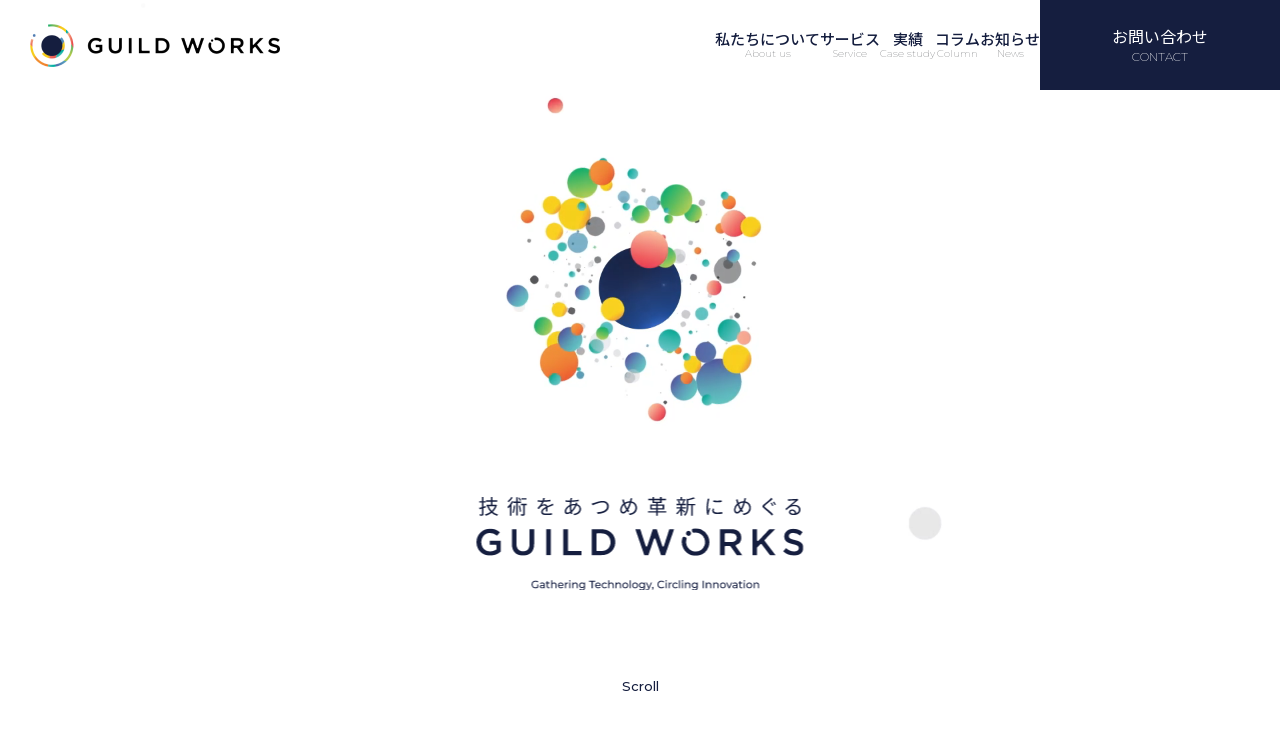

--- FILE ---
content_type: text/html; charset=UTF-8
request_url: https://guildworks.jp/
body_size: 49895
content:

<!DOCTYPE html>
<html lang="ja">

<head>
    <!-- Global site tag (gtag.js) – Google Analytics -->
    <script async src="https://www.googletagmanager.com/gtag/js?id=G-EKBM4CHEY4">
    </script>
    <script>
        window.dataLayer = window.dataLayer || [];

        function gtag() {
            dataLayer.push(arguments);
        }
        gtag('js', new Date());
        gtag('config', 'G-EKBM4CHEY4');
    </script>
    <!-- //Global site tag (gtag.js) – Google Analytics -->

    <meta charset="UTF-8">
    <meta http-equiv="X-UA-Compatible" content="IE=edge">
    <meta name="viewport" content="width=device-width, initial-scale=1.0">

    <link rel="shortcut icon" type="image/x-icon" href="https://guildworks.jp/wp-content/themes/guildworks_WP/assets/img/common/favicon.ico">

    <!-- Google Fonts -->
    <link rel="preconnect" href="https://fonts.googleapis.com">
    <link rel="preconnect" href="https://fonts.gstatic.com" crossorigin>
    <link href="https://fonts.googleapis.com/css2?family=Noto+Sans+JP:wght@100..900&display=swap" rel="stylesheet">
    <link href="https://fonts.googleapis.com/css2?family=Montserrat:ital,wght@0,100..900;1,100..900&display=swap" rel="stylesheet">
    <!-- YakuHanJP -->
    <link rel="stylesheet" href="https://cdn.jsdelivr.net/npm/yakuhanjp@4.1.1/dist/css/yakuhanjp.css">

    
    <meta name='robots' content='index, follow, max-image-preview:large, max-snippet:-1, max-video-preview:-1' />

	<!-- This site is optimized with the Yoast SEO plugin v26.6 - https://yoast.com/wordpress/plugins/seo/ -->
	<title>GuildWorks -ギルドワークス-</title>
	<link rel="canonical" href="https://guildworks.jp/" />
	<meta property="og:locale" content="ja_JP" />
	<meta property="og:type" content="website" />
	<meta property="og:title" content="GuildWorks -ギルドワークス-" />
	<meta property="og:description" content="Scroll 私たちについて ギルドワークスは、価値をとどけるプロダクト開発を実践します。 プロダクトのあるべき姿にたどり着けるよう、多様な専門性が集結し掛け合わさり、優れた技術と手法を研ぎすましています。「つくり、とどける」創出の活動と「…" />
	<meta property="og:url" content="https://guildworks.jp/" />
	<meta property="og:site_name" content="GuildWorks -ギルドワークス-" />
	<meta property="article:modified_time" content="2025-11-18T07:43:40+00:00" />
	<meta property="og:image" content="https://guildworks.jp/wp-content/uploads/2025/05/OGP.jpg" />
	<meta property="og:image:width" content="1200" />
	<meta property="og:image:height" content="630" />
	<meta property="og:image:type" content="image/jpeg" />
	<meta name="twitter:card" content="summary_large_image" />
	<script type="application/ld+json" class="yoast-schema-graph">{"@context":"https://schema.org","@graph":[{"@type":"WebPage","@id":"https://guildworks.jp/","url":"https://guildworks.jp/","name":"GuildWorks -ギルドワークス-","isPartOf":{"@id":"https://guildworks.jp/#website"},"datePublished":"2025-05-20T10:25:43+00:00","dateModified":"2025-11-18T07:43:40+00:00","breadcrumb":{"@id":"https://guildworks.jp/#breadcrumb"},"inLanguage":"ja","potentialAction":[{"@type":"ReadAction","target":["https://guildworks.jp/"]}]},{"@type":"BreadcrumbList","@id":"https://guildworks.jp/#breadcrumb","itemListElement":[{"@type":"ListItem","position":1,"name":"ホーム"}]},{"@type":"WebSite","@id":"https://guildworks.jp/#website","url":"https://guildworks.jp/","name":"GuildWorks -ギルドワークス-","description":"ギルドワークスは、価値をとどけるプロダクト開発を実践します。 プロダクトのあるべき姿に最速でたどり着けるよう、多様な専門性が集結し掛け合わさり、優れた技術と手法を研ぎすまし、「まなび、みつけだす」活動と「つくり、とどける」活動を素早く巡ります。","potentialAction":[{"@type":"SearchAction","target":{"@type":"EntryPoint","urlTemplate":"https://guildworks.jp/?s={search_term_string}"},"query-input":{"@type":"PropertyValueSpecification","valueRequired":true,"valueName":"search_term_string"}}],"inLanguage":"ja"}]}</script>
	<!-- / Yoast SEO plugin. -->


<link rel='dns-prefetch' href='//www.googletagmanager.com' />
<link rel="alternate" title="oEmbed (JSON)" type="application/json+oembed" href="https://guildworks.jp/wp-json/oembed/1.0/embed?url=https%3A%2F%2Fguildworks.jp%2F" />
<link rel="alternate" title="oEmbed (XML)" type="text/xml+oembed" href="https://guildworks.jp/wp-json/oembed/1.0/embed?url=https%3A%2F%2Fguildworks.jp%2F&#038;format=xml" />
<style id='wp-img-auto-sizes-contain-inline-css'>
img:is([sizes=auto i],[sizes^="auto," i]){contain-intrinsic-size:3000px 1500px}
/*# sourceURL=wp-img-auto-sizes-contain-inline-css */
</style>
<style id='wp-block-library-inline-css'>
:root{--wp-block-synced-color:#7a00df;--wp-block-synced-color--rgb:122,0,223;--wp-bound-block-color:var(--wp-block-synced-color);--wp-editor-canvas-background:#ddd;--wp-admin-theme-color:#007cba;--wp-admin-theme-color--rgb:0,124,186;--wp-admin-theme-color-darker-10:#006ba1;--wp-admin-theme-color-darker-10--rgb:0,107,160.5;--wp-admin-theme-color-darker-20:#005a87;--wp-admin-theme-color-darker-20--rgb:0,90,135;--wp-admin-border-width-focus:2px}@media (min-resolution:192dpi){:root{--wp-admin-border-width-focus:1.5px}}.wp-element-button{cursor:pointer}:root .has-very-light-gray-background-color{background-color:#eee}:root .has-very-dark-gray-background-color{background-color:#313131}:root .has-very-light-gray-color{color:#eee}:root .has-very-dark-gray-color{color:#313131}:root .has-vivid-green-cyan-to-vivid-cyan-blue-gradient-background{background:linear-gradient(135deg,#00d084,#0693e3)}:root .has-purple-crush-gradient-background{background:linear-gradient(135deg,#34e2e4,#4721fb 50%,#ab1dfe)}:root .has-hazy-dawn-gradient-background{background:linear-gradient(135deg,#faaca8,#dad0ec)}:root .has-subdued-olive-gradient-background{background:linear-gradient(135deg,#fafae1,#67a671)}:root .has-atomic-cream-gradient-background{background:linear-gradient(135deg,#fdd79a,#004a59)}:root .has-nightshade-gradient-background{background:linear-gradient(135deg,#330968,#31cdcf)}:root .has-midnight-gradient-background{background:linear-gradient(135deg,#020381,#2874fc)}:root{--wp--preset--font-size--normal:16px;--wp--preset--font-size--huge:42px}.has-regular-font-size{font-size:1em}.has-larger-font-size{font-size:2.625em}.has-normal-font-size{font-size:var(--wp--preset--font-size--normal)}.has-huge-font-size{font-size:var(--wp--preset--font-size--huge)}.has-text-align-center{text-align:center}.has-text-align-left{text-align:left}.has-text-align-right{text-align:right}.has-fit-text{white-space:nowrap!important}#end-resizable-editor-section{display:none}.aligncenter{clear:both}.items-justified-left{justify-content:flex-start}.items-justified-center{justify-content:center}.items-justified-right{justify-content:flex-end}.items-justified-space-between{justify-content:space-between}.screen-reader-text{border:0;clip-path:inset(50%);height:1px;margin:-1px;overflow:hidden;padding:0;position:absolute;width:1px;word-wrap:normal!important}.screen-reader-text:focus{background-color:#ddd;clip-path:none;color:#444;display:block;font-size:1em;height:auto;left:5px;line-height:normal;padding:15px 23px 14px;text-decoration:none;top:5px;width:auto;z-index:100000}html :where(.has-border-color){border-style:solid}html :where([style*=border-top-color]){border-top-style:solid}html :where([style*=border-right-color]){border-right-style:solid}html :where([style*=border-bottom-color]){border-bottom-style:solid}html :where([style*=border-left-color]){border-left-style:solid}html :where([style*=border-width]){border-style:solid}html :where([style*=border-top-width]){border-top-style:solid}html :where([style*=border-right-width]){border-right-style:solid}html :where([style*=border-bottom-width]){border-bottom-style:solid}html :where([style*=border-left-width]){border-left-style:solid}html :where(img[class*=wp-image-]){height:auto;max-width:100%}:where(figure){margin:0 0 1em}html :where(.is-position-sticky){--wp-admin--admin-bar--position-offset:var(--wp-admin--admin-bar--height,0px)}@media screen and (max-width:600px){html :where(.is-position-sticky){--wp-admin--admin-bar--position-offset:0px}}
/*wp_block_styles_on_demand_placeholder:6973ecb48d068*/
/*# sourceURL=wp-block-library-inline-css */
</style>
<style id='classic-theme-styles-inline-css'>
/*! This file is auto-generated */
.wp-block-button__link{color:#fff;background-color:#32373c;border-radius:9999px;box-shadow:none;text-decoration:none;padding:calc(.667em + 2px) calc(1.333em + 2px);font-size:1.125em}.wp-block-file__button{background:#32373c;color:#fff;text-decoration:none}
/*# sourceURL=/wp-includes/css/classic-themes.min.css */
</style>
<link rel='stylesheet' id='contact-form-7-css' href='https://guildworks.jp/wp-content/plugins/contact-form-7/includes/css/styles.css?ver=6.1.4' media='all' />
<link rel='stylesheet' id='style-common-css' href='https://guildworks.jp/wp-content/themes/guildworks_WP/assets/css/style.css?ver=202601232148' media='all' />
<link rel='stylesheet' id='style-index-css' href='https://guildworks.jp/wp-content/themes/guildworks_WP/assets/css/index.css?ver=202601232148' media='all' />
<link rel='stylesheet' id='style-editor-css' href='https://guildworks.jp/wp-content/themes/guildworks_WP/assets/css/editor-style.css?ver=202601232148' media='all' />
<link rel='stylesheet' id='style-swiper-css' href='https://guildworks.jp/wp-content/themes/guildworks_WP/assets/lib/swiper/swiper-bundle.min.css?ver=202601232148' media='all' />
<link rel='stylesheet' id='style-modaal-css' href='https://guildworks.jp/wp-content/themes/guildworks_WP/assets/lib/modaal/modaal.min.css?ver=202601232148' media='all' />
<script src="https://guildworks.jp/wp-content/themes/guildworks_WP/assets/lib/jquery/jquery-3.6.3.min.js?ver=202601232148" id="jquery-origin-js"></script>
<script src="https://guildworks.jp/wp-content/themes/guildworks_WP/assets/lib/swiper/swiper-bundle.min.js?ver=202601232148" id="script-swiper-js"></script>
<script src="https://guildworks.jp/wp-content/themes/guildworks_WP/assets/lib/modaal/modaal.min.js?ver=202601232148" id="script-modaal-js"></script>
<script src="https://guildworks.jp/wp-content/themes/guildworks_WP/assets/lib/matchHeight/matchHeight.js?ver=202601232148" id="script-matchHeight-js"></script>
<link rel='shortlink' href='https://guildworks.jp/' />
<meta name="generator" content="Site Kit by Google 1.168.0" /><meta name="google-site-verification" content="SXBJ0M7CndNGbUidZIPKubm6TwRDc_RgbbROwL17hbQ"></head>

<body class="home wp-singular page-template-default page page-id-41 wp-embed-responsive wp-theme-guildworks_WP">
    
    <div class="body_wrap">

        <header id="header">
            <div class="flex">
                <div class="logo_area">
                    <a href="https://guildworks.jp">
                        <h1><img src="https://guildworks.jp/wp-content/themes/guildworks_WP/assets/img/common/logo_company-header.png" alt="GuildWorks -ギルドワークス-" width="250"></h1>                    </a>
                </div>
                <div class="menu_area">
                    <ul class="list_header">
                        <li><a href="https://guildworks.jp/about"><span class="rotate_item" data-en="About us">私たちについて</span></a></li>
                        <li><a href="https://guildworks.jp/service"><span class="rotate_item" data-en="Service">サービス</span></a></li>
                        <li><a href="https://guildworks.jp/casestudy"><span class="rotate_item" data-en="Case study">実績</span></a></li>
                        <li><a href="https://guildworks.jp/column"><span class="rotate_item" data-en="Column">コラム</span></a></li>
                        <li><a href="https://guildworks.jp/news"><span class="rotate_item" data-en="News">お知らせ</span></a></li>
                    </ul>
                    <div class="btn_area">
                        <a href="https://guildworks.jp/contact" class="btn" data-en="CONTACT">お問い合わせ</a>
                    </div>
                </div>
                <div id="hamburger_btn" onclick="hamburger_open()">
                    <div class="btn_wrap">
                        <span></span>
                        <span></span>
                        <span></span>
                    </div>
                </div>
            </div>
            <div id="hamburger_bg" onclick="hamburger_open()"></div>
        </header><!-- header -->

<main id="index">
    <div id="mv" class="hide transition">
        <div class="bg_area hide">
            <video src="https://guildworks.jp/wp-content/themes/guildworks_WP/assets/img/index/index_mv_bg.mp4" playsinline="" muted="" autoplay="" loop=""></video>
        </div>
        <div class="text_area hide">
            <div class="text_img">
                <img decoding="async" src="https://guildworks.jp/wp-content/themes/guildworks_WP/assets/img/index/index_mv_text.svg" alt="技術をあつめ革新にめぐる　GUILD WORKS">
            </div>
        </div>
        <div class="scroll_area">
            <p>Scroll</p>
        </div>
    </div><!-- mv -->
    <script>
        $(function () {
            var mv = $('#mv');
            let headerHeight = parseInt(getComputedStyle($('body')[0]).getPropertyValue('--headerHeight').trim());
            $(window).on('scroll load', function () {
                if ($(this).scrollTop() < headerHeight) {
                    mv.removeClass('hide');
                } else {
                    mv.addClass('hide');
                }
            });
        });
    </script>
    <div class="js_bg">
        <div id="index_about" class="anchor">
            <div class="padding_section">
                <div class="inner flex js_trigger">
                    <div class="text_area">
                        <h2 class="title_01" data-en="About us">私たちについて</h2>
                        <div class="fx_fadeUp">
                            <p class="title_sub_01">ギルドワークスは、<br>価値をとどけるプロダクト開発を実践します。</p>
                            <p class="text">プロダクトのあるべき姿にたどり着けるよう、<br class="pc_only">多様な専門性が集結し掛け合わさり、優れた技術と手法を研ぎすましています。<br>「つくり、とどける」創出の活動と「まなび、みつけだす」探索の活動を<br class="pc_only">素早く繰り返し、ともに革新へと巡ります。</p>
                            <a href="https://guildworks.jp/about" class="btn_01">詳しく見る</a>
                        </div>
                    </div>
                    <div class="img_area fx_fadeUp">
                        <div class="fx">
                            <img decoding="async" src="https://guildworks.jp/wp-content/themes/guildworks_WP/assets/img/index/index_about-center.svg" alt="" class="center">
                            <img decoding="async" src="https://guildworks.jp/wp-content/themes/guildworks_WP/assets/img/index/index_about-circle.svg" alt="" class="circle">
                        </div>
                    </div>
                </div>
                <!-- <div class="slider_area">
                    <div class="swiper slide_linear">
                        <div class="swiper-wrapper">
                            <div class="swiper-slide">
                                <img decoding="async" src="[directory]/assets/img/logo/logo-misumi.png" alt="">
                            </div>
                            <div class="swiper-slide">
                                <img decoding="async" src="[directory]/assets/img/logo/logo-human.jpg" alt="">
                            </div>
                            <div class="swiper-slide">
                                <img decoding="async" src="[directory]/assets/img/logo/logo-eureka.jpg" alt="">
                            </div>
                            <div class="swiper-slide">
                                <img decoding="async" src="[directory]/assets/img/logo/logo-kubota.png" alt="">
                            </div>
                            <div class="swiper-slide">
                                <img decoding="async" src="[directory]/assets/img/logo/logo-mitsubishi.jpg" alt="">
                            </div>
                            <div class="swiper-slide">
                                <img decoding="async" src="[directory]/assets/img/logo/logo-nulab.png" alt="">
                            </div>
                            <div class="swiper-slide">
                                <img decoding="async" src="[directory]/assets/img/logo/logo-realworld.png" alt="">
                            </div>
                            <div class="swiper-slide">
                                <img decoding="async" src="[directory]/assets/img/logo/logo-opt.png" alt="">
                            </div>
                            <div class="swiper-slide">
                                <img decoding="async" src="[directory]/assets/img/logo/logo-eccube.png" alt="">
                            </div>
                            <div class="swiper-slide">
                                <img decoding="async" src="[directory]/assets/img/logo/logo-insyokucarrier.png" alt="">
                            </div>
                            <div class="swiper-slide">
                                <img decoding="async" src="[directory]/assets/img/logo/logo-nihonshokken.jpg" alt="">
                            </div>
                            <div class="swiper-slide">
                                <img decoding="async" src="[directory]/assets/img/logo/logo-ozvision.png" alt="">
                            </div>
                            <div class="swiper-slide">
                                <img decoding="async" src="[directory]/assets/img/logo/logo-reservelink.jpg" alt="">
                            </div>
                        </div>
                    </div>
                </div> -->
            </div>
        </div><!-- index_about -->
        <div id="index_service" class="anchor">
            <div class="bg_blue">
                <div class="padding_section inner flex js_trigger">
                    <div class="text_area">
                        <h2 class="title_01" data-en="Service">提供サービス</h2>
                        <div class="fx_fadeUp">
                            <p class="title_sub_01">「価値をとどけるプロダクト開発」に必要な4つの主要活動に<br class="pc_only">伴走し、あらゆる事業フェーズの開発を実践します。</p>
                            <dl class="list">
                                <dt>開発</dt>
                                <dd>ソフトウェアプロダクト開発（Web、ネイティブ）、<br>DX実践、AIモデル開発、IoTソリューション開発</dd>
                                <dt>デザイン</dt>
                                <dd>UXデザイン、UIデザイン、アイデア創出</dd>
                                <dt>マーケティング</dt>
                                <dd>UXリサーチ、データ収集・分析、マーケティング戦略</dd>
                                <dt>マネジメント</dt>
                                <dd>プロダクトマネジメント、プロジェクトマネジメント、<br>事業戦略</dd>
                            </dl>
                            <a href="https://guildworks.jp/service" class="btn_01">詳しく見る</a>
                        </div>
                    </div>
                    <div class="img_area fx_fadeUp">
                        <div class="fx">
                            <img decoding="async" src="https://guildworks.jp/wp-content/themes/guildworks_WP/assets/img/index/index_service-center.svg" alt="" class="center">
                            <img decoding="async" src="https://guildworks.jp/wp-content/themes/guildworks_WP/assets/img/index/index_service-arrow_03.svg" alt="" class="arrow_01 fx_arrow">
                            <img decoding="async" src="https://guildworks.jp/wp-content/themes/guildworks_WP/assets/img/index/index_service-arrow_02.svg" alt="" class="arrow_02 fx_arrow">
                            <img decoding="async" src="https://guildworks.jp/wp-content/themes/guildworks_WP/assets/img/index/index_service-arrow_01.svg" alt="" class="arrow_03 fx_arrow">
                            <img decoding="async" src="https://guildworks.jp/wp-content/themes/guildworks_WP/assets/img/index/index_service-circle.svg" alt="" class="circle">
                        </div>
                    </div>
                </div>
            </div>
        </div><!-- index_service -->
        <div id="index_casestudy" class="anchor">
            <div class="padding_section inner js_trigger">
                <h2 class="title_01" data-en="Case study">実績紹介</h2>
                <div class="flex fx_fadeUp">
                    <div class="list_area">
                        <ul class="list">
                            <li>
                                <p class="small">クライアント数</p>
                                <p class="number">150<span class="cross"></span></p>
                            </li>
                            <li>
                                <p class="small">プロダクト数</p>
                                <p class="number">200<span class="cross"></span></p>
                            </li>
                            <li>
                                <p class="small">プロダクト開発支援暦</p>
                                <p class="number">10<span class="unit">年</span><span class="cross"></span></p>
                            </li>
                        </ul>
                    </div>
                    <div class="slider_area slider_01">
                            <div class="swiper">
        <div class="swiper-wrapper layout_item_01">
                                            <div class="swiper-slide item">
                    <a href="https://guildworks.jp/casestudy/archives/69/">
                        <div class="row_img">
                                                            <img decoding="async" src="/wp-content/uploads/2025_05/devtab-production/uploads/image/image/795/%E3%82%B9%E3%82%AF%E3%83%AA%E3%83%BC%E3%83%B3%E3%82%B7%E3%83%A7%E3%83%83%E3%83%88_2021-08-21_11.46.08.png" alt="">
                            			</div>
                        <div class="row_company matchHeight" data-match="gp1">
                                                            <p class="company">三菱重工業株式会社</p>
                                                    </div>
			<div class="row_title matchHeight" data-match="gp1">
                            <p class="title">チームで踏み出した、アジャイルのはじめの一歩（前編）</p>
                        </div>
                        <div class="row_text matchHeight" data-match="gp2">
                            <p class="text">誰もが知る重工業最大手の三菱重工様。アジャイルな開発を始めるにあたり、「自分たちはどう変わればいいのか、見て欲しい」と選んだのがギルドワークスでした。ニックネームで呼び合うチームがどんな変化を遂げているのか、成長推進室 デジタルエクスペリエ…</p>
                        </div>
                        <div class="row_time matchHeight" data-match="gp3">
		    	    <!-- <p class="time">
                                <time datetime="2021-08-25">2021年08月25日</time>
                            </p> -->
                                                            <div class="logo_area">
                                    <div class="logo"><img decoding="async" src="https://guildworks.jp/wp-content/uploads/2021/08/MHI_JP01_FC_POS_RGB.jpg" alt=""></div>
                                </div>
                                                    </div>
                    </a>
                </div>
                                            <div class="swiper-slide item">
                    <a href="https://guildworks.jp/casestudy/archives/67/">
                        <div class="row_img">
                                                            <img decoding="async" src="/wp-content/uploads/2025_05/devtab-production/uploads/image/image/775/image1.png" alt="">
                            			</div>
                        <div class="row_company matchHeight" data-match="gp1">
                                                            <p class="company">クボタシステムズ株式会社</p>
                                                    </div>
			<div class="row_title matchHeight" data-match="gp1">
                            <p class="title">バラバラだったメンバーが、気付くと本当のチームになっていた（前編）</p>
                        </div>
                        <div class="row_text matchHeight" data-match="gp2">
                            <p class="text">農業機械メーカーとして知られる株式会社クボタ様では、IoTを利用した 農業向けクラウドサービスを運用しています。 農業機械メーカーのクボタがソフトウェアサービスを作っていくにあたり、アジャイルなチームをどのように作りあげたのか、企画担当であ…</p>
                        </div>
                        <div class="row_time matchHeight" data-match="gp3">
		    	    <!-- <p class="time">
                                <time datetime="2020-12-01">2020年12月01日</time>
                            </p> -->
                                                            <div class="logo_area">
                                    <div class="logo"><img decoding="async" src="https://guildworks.jp/wp-content/uploads/2020/12/kubota_systems.png" alt=""></div>
                                </div>
                                                    </div>
                    </a>
                </div>
                                            <div class="swiper-slide item">
                    <a href="https://guildworks.jp/casestudy/archives/47/">
                        <div class="row_img">
                                                            <img decoding="async" src="/wp-content/uploads/2025_05/devtab-production/uploads/image/image/554/thumb_r_IMGP0055__2_.jpg" alt="">
                            			</div>
                        <div class="row_company matchHeight" data-match="gp1">
                                                            <p class="company">日本食研ホールディングス株式会社</p>
                                                    </div>
			<div class="row_title matchHeight" data-match="gp1">
                            <p class="title">食品会社における情シス部門の新規事業仮説検証&#038;開発事例（前編）</p>
                        </div>
                        <div class="row_text matchHeight" data-match="gp2">
                            <p class="text">「ギルドカンファレンス2018」では、ギルドワークスが現場でクライアントやその問題についてどのように向きあっているのか、複数のクライアントから普段の姿を語っていただきました。 日本食研の黒木様からは、情シス部門の新規事業を進める中で遭遇した…</p>
                        </div>
                        <div class="row_time matchHeight" data-match="gp3">
		    	    <!-- <p class="time">
                                <time datetime="2018-12-18">2018年12月18日</time>
                            </p> -->
                                                            <div class="logo_area">
                                    <div class="logo"><img decoding="async" src="https://guildworks.jp/wp-content/uploads/2018/12/nihon_shokken.jpg" alt=""></div>
                                </div>
                                                    </div>
                    </a>
                </div>
                                            <div class="swiper-slide item">
                    <a href="https://guildworks.jp/casestudy/archives/35/">
                        <div class="row_img">
                                                            <img decoding="async" src="/wp-content/uploads/2025_05/devtab-production/uploads/image/image/369/mti_jirei02.png" alt="">
                            			</div>
                        <div class="row_company matchHeight" data-match="gp1">
                                                            <p class="company">株式会社エムティーアイ</p>
                                                    </div>
			<div class="row_title matchHeight" data-match="gp1">
                            <p class="title">仮説検証を支援する2つのアプローチ（前編）</p>
                        </div>
                        <div class="row_text matchHeight" data-match="gp2">
                            <p class="text">なぜ仮説検証にギルドワークスの支援が必要だったか 仮説検証が進まないーーそんな課題を抱えていたエムティーアイのライフ事業部とファーマシー事業部にギルドワークスがどのような支援をしていったのか？今回は株式会社エムティーアイの高橋様に伺いました…</p>
                        </div>
                        <div class="row_time matchHeight" data-match="gp3">
		    	    <!-- <p class="time">
                                <time datetime="2017-10-17">2017年10月17日</time>
                            </p> -->
                                                            <div class="logo_area">
                                    <div class="logo"><img decoding="async" src="https://guildworks.jp/wp-content/uploads/2017/10/mti.jpg" alt=""></div>
                                </div>
                                                    </div>
                    </a>
                </div>
                                            <div class="swiper-slide item">
                    <a href="https://guildworks.jp/casestudy/archives/7/">
                        <div class="row_img">
                                                            <img decoding="async" src="/wp-content/uploads/2025_05/devtab-production/uploads/image/image/91/monotarou.jpg" alt="">
                            			</div>
                        <div class="row_company matchHeight" data-match="gp1">
                                                            <p class="company">株式会社MonotaRO</p>
                                                    </div>
			<div class="row_title matchHeight" data-match="gp1">
                            <p class="title">「チーム」と「技術」の2方向でIT部門の成長を支援</p>
                        </div>
                        <div class="row_text matchHeight" data-match="gp2">
                            <p class="text">株式会社MonotaRO 製造業・自動車整備業・工事業の消耗品、工場交換部品をはじめ、整備工具やタイヤ・足回り品、各種工事業関連用品、事務用品といった間接資材と呼ばれる商品の販売を行っています。MonotaROのオンラインショップは、「安く…</p>
                        </div>
                        <div class="row_time matchHeight" data-match="gp3">
		    	    <!-- <p class="time">
                                <time datetime="2016-04-05">2016年04月05日</time>
                            </p> -->
                                                            <div class="logo_area">
                                    <div class="logo"><img decoding="async" src="https://guildworks.jp/wp-content/uploads/2016/04/monotarou.png" alt=""></div>
                                </div>
                                                    </div>
                    </a>
                </div>
                                            <div class="swiper-slide item">
                    <a href="https://guildworks.jp/casestudy/archives/1/">
                        <div class="row_img">
                                                            <img decoding="async" src="/wp-content/uploads/2025_05/devtab-production/uploads/image/image/11/icatch_cyber.jpg" alt="">
                            			</div>
                        <div class="row_company matchHeight" data-match="gp1">
                                                            <p class="company">株式会社サイバーエージェント</p>
                                                    </div>
			<div class="row_title matchHeight" data-match="gp1">
                            <p class="title">徹底的な「ふりかえり」からの改善プロセスで開発チームを支援</p>
                        </div>
                        <div class="row_text matchHeight" data-match="gp2">
                            <p class="text">課題：チームで業務の改善プロセスをまわしたい 株式会社サイバーエージェントが受託開発を担当している大規模B2Cウェブサイトの運用チームは、プロパー社員が在籍せず、業務委託スタッフのみで構成されていました。このため、メンバー間のコミュニケーシ…</p>
                        </div>
                        <div class="row_time matchHeight" data-match="gp3">
		    	    <!-- <p class="time">
                                <time datetime="2015-11-11">2015年11月11日</time>
                            </p> -->
                                                            <div class="logo_area">
                                    <div class="logo"><img decoding="async" src="https://guildworks.jp/wp-content/uploads/2015/11/building.png" alt=""></div>
                                </div>
                                                    </div>
                    </a>
                </div>
                    </div>
    </div>
    <div class="navigation_area">
        <div class="slider_01_prev"></div>
        <div class="slider_01_next"></div>
    </div>

                    </div>
                </div>
                <div class="btn_area"><a href="https://guildworks.jp/casestudy" class="btn_01 block_center">詳しく見る</a></div>
            </div>
        </div><!-- index_casestudy -->
        <div id="index_news" class="anchor">
            <div class="padding_section inner_contents js_trigger">
                <h2 class="title_01 text_center" data-en="News">お知らせ</h2>
                    <ul class="layout_news fx_fadeUp">
                    <li>
                                    <a href="https://guildworks.jp/news/news-552/">
                                        <div class="row_time">
                        <time datetime="2025-10-01">2025年10月01日</time>
                    </div>
                    <div class="row_text">
                                                    <div class="category_area">
                                                                    <p class="category">#お知らせ</p>
                                                            </div>
                                                <div class="title_area">
                            <p class="title">サイトリニューアルのお知らせ</p>
                        </div>
                    </div>
                                        </a>
                            </li>
                    <li>
                                    <a href="https://guildworks.jp/news/224/">
                                        <div class="row_time">
                        <time datetime="2023-12-25">2023年12月25日</time>
                    </div>
                    <div class="row_text">
                                                    <div class="category_area">
                                                                    <p class="category">#お知らせ</p>
                                                            </div>
                                                <div class="title_area">
                            <p class="title">事務所移転のお知らせ</p>
                        </div>
                    </div>
                                        </a>
                            </li>
                    <li>
                                    <a href="https://guildworks.jp/news/223/">
                                        <div class="row_time">
                        <time datetime="2021-07-01">2021年07月01日</time>
                    </div>
                    <div class="row_text">
                                                    <div class="category_area">
                                                                    <p class="category">#お知らせ</p>
                                                            </div>
                                                <div class="title_area">
                            <p class="title">新体制移行のお知らせ</p>
                        </div>
                    </div>
                                        </a>
                            </li>
            </ul>

                <div class="btn_area"><a href="https://guildworks.jp/news" class="btn_01 block_center">詳しく見る</a></div>
                <div class="deco_circle"></div>
            </div>
        </div><!-- index_news -->
        <div id="index_column" class="anchor">
            <div class="bg_blue">
                <div class="padding_section inner js_trigger">
                    <h2 class="title_01" data-en="Column">コラム</h2>
                    <div class="slider_area slider_01 fx_fadeUp">
                            <div class="swiper">
        <div class="swiper-wrapper layout_item_01">
                                            <div class="swiper-slide item">
                    <a href="https://guildworks.jp/column/archives/139/">
                        <div class="row_img">
                                                            <img decoding="async" src="/wp-content/uploads/2025_05/devtab-production/uploads/image/image/743/team-1928848_1920.jpg" alt="">
                                                    </div>
                        <div class="row_text matchHeight" data-match="gp1">
                            <p class="title">関係者が多いときこそ、みんなで考える</p>
                        </div>
<!--                        <div class="row_time matchHeight" data-match="gp2">
                            <p class="time"><time datetime="2019-12-16">2019年12月16日</time></p>
                        </div> -->
                    </a>
                </div>
                                            <div class="swiper-slide item">
                    <a href="https://guildworks.jp/column/archives/136/">
                        <div class="row_img">
                                                            <img decoding="async" src="/wp-content/uploads/2025_05/devtab-production/uploads/image/image/739/jump.png" alt="">
                                                    </div>
                        <div class="row_text matchHeight" data-match="gp1">
                            <p class="title">SIerを飛び出して、どんな風景が見えたか</p>
                        </div>
<!--                        <div class="row_time matchHeight" data-match="gp2">
                            <p class="time"><time datetime="2019-12-07">2019年12月07日</time></p>
                        </div> -->
                    </a>
                </div>
                                            <div class="swiper-slide item">
                    <a href="https://guildworks.jp/column/archives/120/">
                        <div class="row_img">
                                                            <img decoding="async" src="/wp-content/uploads/2025_05/devtab-production/uploads/image/image/568/%E3%82%B9%E3%82%AF%E3%83%AA%E3%83%BC%E3%83%B3%E3%82%B7%E3%83%A7%E3%83%83%E3%83%88_2018-12-23_22.54.58.png" alt="">
                                                    </div>
                        <div class="row_text matchHeight" data-match="gp1">
                            <p class="title">フォースフィールドアナリシス</p>
                        </div>
<!--                        <div class="row_time matchHeight" data-match="gp2">
                            <p class="time"><time datetime="2018-12-23">2018年12月23日</time></p>
                        </div> -->
                    </a>
                </div>
                                            <div class="swiper-slide item">
                    <a href="https://guildworks.jp/column/archives/116/">
                        <div class="row_img">
                                                            <img decoding="async" src="/wp-content/uploads/2025_05/devtab-production/uploads/image/image/559/makikomi.png" alt="">
                                                    </div>
                        <div class="row_text matchHeight" data-match="gp1">
                            <p class="title">共有・表明・ふりかえりで広げる巻き込みの輪</p>
                        </div>
<!--                        <div class="row_time matchHeight" data-match="gp2">
                            <p class="time"><time datetime="2018-12-16">2018年12月16日</time></p>
                        </div> -->
                    </a>
                </div>
                                            <div class="swiper-slide item">
                    <a href="https://guildworks.jp/column/archives/83/">
                        <div class="row_img">
                                                            <img decoding="async" src="/wp-content/uploads/2025_05/devtab-production/uploads/image/image/413/timephoto.jpg" alt="">
                                                    </div>
                        <div class="row_text matchHeight" data-match="gp1">
                            <p class="title">タイムラインをつかっていこう！（後半）</p>
                        </div>
<!--                        <div class="row_time matchHeight" data-match="gp2">
                            <p class="time"><time datetime="2017-12-23">2017年12月23日</time></p>
                        </div> -->
                    </a>
                </div>
                                            <div class="swiper-slide item">
                    <a href="https://guildworks.jp/column/archives/86/">
                        <div class="row_img">
                                                            <img decoding="async" src="/wp-content/uploads/2025_05/devtab-production/uploads/image/image/417/three_views.png" alt="">
                                                    </div>
                        <div class="row_text matchHeight" data-match="gp1">
                            <p class="title">価値探索とUXデザイン・その4：鳥の目・虫の目・魚の目</p>
                        </div>
<!--                        <div class="row_time matchHeight" data-match="gp2">
                            <p class="time"><time datetime="2017-12-09">2017年12月09日</time></p>
                        </div> -->
                    </a>
                </div>
                                            <div class="swiper-slide item">
                    <a href="https://guildworks.jp/column/archives/20/">
                        <div class="row_img">
                                                            <img decoding="async" src="/wp-content/uploads/2025_05/devtab-production/uploads/image/image/151/100853718_a2225a4005_z.jpg" alt="">
                                                    </div>
                        <div class="row_text matchHeight" data-match="gp1">
                            <p class="title">チームメンバーの期待をあわせる「ドラッカー風エクササイズ」</p>
                        </div>
<!--                        <div class="row_time matchHeight" data-match="gp2">
                            <p class="time"><time datetime="2016-09-13">2016年09月13日</time></p>
                        </div> -->
                    </a>
                </div>
                    </div>
    </div>
    <div class="navigation_area">
        <div class="slider_01_prev"></div>
        <div class="slider_01_next"></div>
    </div>

                    </div>
                    <div class="btn_area"><a href="https://guildworks.jp/column" class="btn_01 block_center">詳しく見る</a></div>
                </div>
            </div>
        </div><!-- index_column -->
    </div><!-- js_bg -->
</main><!-- main -->

<footer id="footer">
    <div class="inner">
        <div class="flex">
            <div class="logo_area">
                <div class="logo">
                    <a href="https://guildworks.jp">
                        <img src="https://guildworks.jp/wp-content/themes/guildworks_WP/assets/img/common/logo_company-footer.svg" alt="GuildWorks -ギルドワークス-">
                    </a>
                </div>
                <p class="address"><span class="post">〒105-0001</span><br>東京都港区虎ノ門2-2-1住友不動産虎ノ門タワー25F</p>
            </div>
            <div class="menu_area">
                <ul class="list_footer">
                    <li><a href="https://guildworks.jp/about" data-en="About us">私たちについて</a></li>
                    <li><a href="https://guildworks.jp/service" data-en="Service">サービス</a></li>
                    <li><a href="https://guildworks.jp/casestudy" data-en="Case study">実績</a></li>
                    <li><a href="https://guildworks.jp/column" data-en="Column">コラム</a></li>
                    <li><a href="https://guildworks.jp/news" data-en="News">お知らせ</a></li>
                </ul>
                <div class="btn_area">
                    <a href="https://guildworks.jp/contact" class="btn" data-en="CONTACT">お問い合わせ</a>
                </div>
                <div class="flex_icon">
                    <a href="https://guildworks.jp/privacypolicy">プライバシーポリシー</a>
                    <a href="https://guildworks.jp/securitypolicy">情報セキュリティ方針</a>
                </div>
            </div>
        </div>
        <p class="copyright">Copyright © GuildWorks All Rights Reserved.</p>
    </div>
</footer><!-- footer -->

</div><!-- body_wrap -->

<!-- javascript -->
<script type="speculationrules">
{"prefetch":[{"source":"document","where":{"and":[{"href_matches":"/*"},{"not":{"href_matches":["/wp-*.php","/wp-admin/*","/wp-content/uploads/*","/wp-content/*","/wp-content/plugins/*","/wp-content/themes/guildworks_WP/*","/*\\?(.+)"]}},{"not":{"selector_matches":"a[rel~=\"nofollow\"]"}},{"not":{"selector_matches":".no-prefetch, .no-prefetch a"}}]},"eagerness":"conservative"}]}
</script>
<script src="https://guildworks.jp/wp-includes/js/dist/hooks.min.js?ver=dd5603f07f9220ed27f1" id="wp-hooks-js"></script>
<script src="https://guildworks.jp/wp-includes/js/dist/i18n.min.js?ver=c26c3dc7bed366793375" id="wp-i18n-js"></script>
<script id="wp-i18n-js-after">
wp.i18n.setLocaleData( { 'text direction\u0004ltr': [ 'ltr' ] } );
//# sourceURL=wp-i18n-js-after
</script>
<script src="https://guildworks.jp/wp-content/plugins/contact-form-7/includes/swv/js/index.js?ver=6.1.4" id="swv-js"></script>
<script id="contact-form-7-js-translations">
( function( domain, translations ) {
	var localeData = translations.locale_data[ domain ] || translations.locale_data.messages;
	localeData[""].domain = domain;
	wp.i18n.setLocaleData( localeData, domain );
} )( "contact-form-7", {"translation-revision-date":"2025-11-30 08:12:23+0000","generator":"GlotPress\/4.0.3","domain":"messages","locale_data":{"messages":{"":{"domain":"messages","plural-forms":"nplurals=1; plural=0;","lang":"ja_JP"},"This contact form is placed in the wrong place.":["\u3053\u306e\u30b3\u30f3\u30bf\u30af\u30c8\u30d5\u30a9\u30fc\u30e0\u306f\u9593\u9055\u3063\u305f\u4f4d\u7f6e\u306b\u7f6e\u304b\u308c\u3066\u3044\u307e\u3059\u3002"],"Error:":["\u30a8\u30e9\u30fc:"]}},"comment":{"reference":"includes\/js\/index.js"}} );
//# sourceURL=contact-form-7-js-translations
</script>
<script id="contact-form-7-js-before">
var wpcf7 = {
    "api": {
        "root": "https:\/\/guildworks.jp\/wp-json\/",
        "namespace": "contact-form-7\/v1"
    }
};
//# sourceURL=contact-form-7-js-before
</script>
<script src="https://guildworks.jp/wp-content/plugins/contact-form-7/includes/js/index.js?ver=6.1.4" id="contact-form-7-js"></script>
<script src="https://guildworks.jp/wp-content/themes/guildworks_WP/assets/js/common.js?ver=202601232148" id="script-common-js"></script>

</body>

</html>

--- FILE ---
content_type: text/css
request_url: https://guildworks.jp/wp-content/themes/guildworks_WP/assets/css/style.css?ver=202601232148
body_size: 39782
content:
@charset "UTF-8";
/* http://meyerweb.com/eric/tools/css/reset/ 
   v2.0 | 20110126
   License: none (public domain)
*/
html,
body,
div,
span,
applet,
object,
iframe,
h1,
h2,
h3,
h4,
h5,
h6,
p,
blockquote,
pre,
a,
abbr,
acronym,
address,
big,
cite,
code,
del,
dfn,
em,
img,
ins,
kbd,
q,
s,
samp,
small,
strike,
strong,
sub,
sup,
tt,
var,
b,
u,
i,
center,
dl,
dt,
dd,
ol,
ul,
li,
fieldset,
form,
label,
legend,
table,
caption,
tbody,
tfoot,
thead,
tr,
th,
td,
article,
aside,
canvas,
details,
embed,
figure,
figcaption,
footer,
header,
hgroup,
menu,
nav,
output,
ruby,
section,
summary,
time,
mark,
audio,
button,
video {
  margin: 0;
  padding: 0;
  border: 0;
  font-size: 1em;
  font: inherit;
  vertical-align: baseline;
}

/* HTML5 display-role reset for older browsers */
article,
aside,
details,
figcaption,
figure,
footer,
header,
hgroup,
menu,
nav,
section {
  display: block;
}

body {
  line-height: 1;
  word-wrap: break-word;
}

ol,
ul {
  list-style: none;
  padding: 0px;
  margin: 0;
}

blockquote,
q {
  quotes: none;
}

blockquote:before,
blockquote:after,
q:before,
q:after {
  content: "";
  content: none;
}

table {
  border-collapse: collapse;
  border-spacing: 0;
}

a {
  text-decoration: none;
  color: inherit;
}

img {
  height: auto;
  display: block;
  max-width: 100%;
  image-rendering: -webkit-optimize-contrast;
}

video {
  outline: none;
  filter: drop-shadow(0px 0px rgba(0, 0, 0, 0));
}

svg {
  height: auto;
}

:root {
  --headerHeight: 90px;
  --paddingSection: 150px;
  --paddingLR: 24px;
}
@media screen and (max-width: 959px) {
  :root {
    --headerHeight: 75px;
    --paddingSection: 80px;
  }
}

:root {
  --color_main: #151E3F;
}

/*==========　基本設定　==========*/
* {
  box-sizing: border-box;
}

html {
  font-size: clamp(14px, 1.25vw, 16px);
}

code,
pre {
  white-space: pre-wrap;
  word-wrap: break-word;
}

body {
  overflow-wrap: anywhere;
  -webkit-text-size-adjust: 100%;
  font-family: YakuHanJP, "Noto Sans JP", sans-serif;
  color: #151E3F;
  line-height: 1.5;
  width: 100%;
}

.body_wrap {
  overflow: hidden;
}

.container {
  width: 100%;
  max-width: calc(1360px + var(--paddingLR) * 2);
  padding-left: var(--paddingLR);
  padding-right: var(--paddingLR);
  margin-left: auto;
  margin-right: auto;
  position: relative;
}

.inner {
  width: 100%;
  max-width: calc(1200px + var(--paddingLR) * 2);
  padding-left: var(--paddingLR);
  padding-right: var(--paddingLR);
  margin-left: auto;
  margin-right: auto;
  position: relative;
}

.inner_contents {
  width: 100%;
  max-width: calc(1040px + var(--paddingLR) * 2);
  padding-left: var(--paddingLR);
  padding-right: var(--paddingLR);
  margin-left: auto;
  margin-right: auto;
  position: relative;
}

.post_contents {
  width: 100%;
  max-width: calc(1000px + var(--paddingLR) * 2);
  padding-left: var(--paddingLR);
  padding-right: var(--paddingLR);
  margin-left: auto;
  margin-right: auto;
  position: relative;
}

@media screen and (max-width: 959px) {
  .container .inner,
.container .inner_contents,
.container .post_contents,
.inner .inner_contents,
.inner .post_contents,
.inner_contents .post_contents {
    padding-left: 0;
    padding-right: 0;
  }
}
.anchor {
  padding-top: var(--headerHeight);
  margin-top: calc(var(--headerHeight) * -1);
}

a:not([class]) {
  color: var(--color_main);
  text-decoration: underline;
}

@media screen and (min-width: 960px) {
  a:not([class^=btn_]) {
    transition: opacity 0.5s;
  }
  a:not([class^=btn_]):hover {
    opacity: 0.5;
  }
}

/*========== レイアウト用 ==========*/
.padding_section {
  padding-top: var(--paddingSection);
  padding-bottom: var(--paddingSection);
}

.margin_section {
  margin-top: var(--paddingSection);
  margin-bottom: var(--paddingSection);
}

.relative_box {
  position: relative;
}

.absolute_box {
  position: absolute;
}

.position_left {
  top: 0;
  left: 0;
}

.position_right {
  top: 0;
  right: 0;
}

/*==========
フォント
==========*/
.fw_mid {
  font-weight: 500;
}

.fw_bold {
  font-weight: 700;
}

.fw_black {
  font-weight: 900;
}

.fs_12 {
  font-size: 0.75rem;
}
@media screen and (max-width: 959px) {
  .fs_12 {
    font-size: 1rem;
  }
}

.fs_13 {
  font-size: 0.8125rem;
}
@media screen and (max-width: 959px) {
  .fs_13 {
    font-size: 1rem;
  }
}

.fs_14 {
  font-size: 0.875rem;
}
@media screen and (max-width: 959px) {
  .fs_14 {
    font-size: 1rem;
  }
}

.fs_15 {
  font-size: 0.9375rem;
}
@media screen and (max-width: 959px) {
  .fs_15 {
    font-size: 1rem;
  }
}

.fs_16 {
  font-size: 1rem;
}

.fs_17 {
  font-size: 1.0625rem;
}
@media screen and (max-width: 959px) {
  .fs_17 {
    font-size: 1rem;
  }
}

.fs_18 {
  font-size: 1.125rem;
}
@media screen and (max-width: 959px) {
  .fs_18 {
    font-size: 1rem;
  }
}

.fs_19 {
  font-size: 1.1875rem;
}
@media screen and (max-width: 959px) {
  .fs_19 {
    font-size: 1.125rem;
  }
}

.fs_20 {
  font-size: 1.25rem;
}
@media screen and (max-width: 959px) {
  .fs_20 {
    font-size: 1.125rem;
  }
}

.fs_21 {
  font-size: 1.3125rem;
}
@media screen and (max-width: 959px) {
  .fs_21 {
    font-size: 1.125rem;
  }
}

.fs_22 {
  font-size: 1.375rem;
}
@media screen and (max-width: 959px) {
  .fs_22 {
    font-size: 1.125rem;
  }
}

.fs_24 {
  font-size: 1.5rem;
}
@media screen and (max-width: 959px) {
  .fs_24 {
    font-size: 1.25rem;
  }
}

.fs_26 {
  font-size: 1.625rem;
}
@media screen and (max-width: 959px) {
  .fs_26 {
    font-size: 1.25rem;
  }
}

.fs_28 {
  font-size: 1.75rem;
}
@media screen and (max-width: 959px) {
  .fs_28 {
    font-size: 1.25rem;
  }
}

.fs_30 {
  font-size: 1.875rem;
}
@media screen and (max-width: 959px) {
  .fs_30 {
    font-size: 1.25rem;
  }
}

.fs_32 {
  font-size: 2rem;
}
@media screen and (max-width: 959px) {
  .fs_32 {
    font-size: 1.5rem;
  }
}

.fs_34 {
  font-size: 2.125rem;
}
@media screen and (max-width: 959px) {
  .fs_34 {
    font-size: 1.5rem;
  }
}

.fs_36 {
  font-size: 2.25rem;
}
@media screen and (max-width: 959px) {
  .fs_36 {
    font-size: 1.5rem;
  }
}

.fs_40 {
  font-size: 2.5rem;
}
@media screen and (max-width: 959px) {
  .fs_40 {
    font-size: 1.5rem;
  }
}

/*==========
汎用クラス
==========*/
.ib {
  display: inline-block;
}

.text_justify {
  text-align: justify;
  text-justify: inter-ideograph;
  -moz-text-align-last: left;
       text-align-last: left;
}

.text_left {
  text-align: left;
}

.text_right {
  text-align: right;
}

.text_center {
  text-align: center;
}

.block_center {
  margin-left: auto;
  margin-right: auto;
}

.sp_only {
  display: none;
}
@media screen and (max-width: 959px) {
  .sp_only {
    display: block;
  }
}

.pc_only {
  display: block;
}
@media screen and (max-width: 959px) {
  .pc_only {
    display: none;
  }
}

.clearfix::after {
  content: "";
  display: block;
  clear: both;
}

/*==========
余白指定
==========*/
.mt_1em {
  margin-top: 1em;
}

.mt_2em {
  margin-top: 2em;
}

.mt_08 {
  margin-top: 8px;
}

.mt_16 {
  margin-top: 16px;
}

.mt_24 {
  margin-top: 24px;
}

.mt_32 {
  margin-top: 32px;
}

.mt_40 {
  margin-top: 40px;
}

.mt_56 {
  margin-top: 56px;
}
@media screen and (max-width: 959px) {
  .mt_56 {
    margin-top: 40px;
  }
}

.mt_64 {
  margin-top: 64px;
}
@media screen and (max-width: 959px) {
  .mt_64 {
    margin-top: 40px;
  }
}

.mt_80 {
  margin-top: 80px;
}
@media screen and (max-width: 959px) {
  .mt_80 {
    margin-top: 40px;
  }
}

.mt_120 {
  margin-top: 120px;
}
@media screen and (max-width: 959px) {
  .mt_120 {
    margin-top: 80px;
  }
}

.mt_160 {
  margin-top: 160px;
}
@media screen and (max-width: 959px) {
  .mt_160 {
    margin-top: 80px;
  }
}

.mb_1em {
  margin-bottom: 1em;
}

.mb_2em {
  margin-bottom: 2em;
}

.mb_08 {
  margin-bottom: 8px;
}

.mb_16 {
  margin-bottom: 16px;
}

.mb_24 {
  margin-bottom: 24px;
}

.mb_32 {
  margin-bottom: 32px;
}

.mb_40 {
  margin-bottom: 40px;
}

.mb_56 {
  margin-bottom: 56px;
}
@media screen and (max-width: 959px) {
  .mb_56 {
    margin-bottom: 40px;
  }
}

.mb_64 {
  margin-bottom: 64px;
}
@media screen and (max-width: 959px) {
  .mb_64 {
    margin-bottom: 40px;
  }
}

.mb_80 {
  margin-bottom: 80px;
}
@media screen and (max-width: 959px) {
  .mb_80 {
    margin-bottom: 40px;
  }
}

.mb_120 {
  margin-bottom: 120px;
}
@media screen and (max-width: 959px) {
  .mb_120 {
    margin-bottom: 80px;
  }
}

.mb_160 {
  margin-bottom: 160px;
}
@media screen and (max-width: 959px) {
  .mb_160 {
    margin-bottom: 80px;
  }
}

.pt_1em {
  padding-top: 1em;
}

.pt_2em {
  padding-top: 2em;
}

.pt_08 {
  padding-top: 8px;
}

.pt_16 {
  padding-top: 16px;
}

.pt_24 {
  padding-top: 24px;
}

.pt_32 {
  padding-top: 32px;
}

.pt_40 {
  padding-top: 40px;
}

.pt_56 {
  padding-top: 56px;
}
@media screen and (max-width: 959px) {
  .pt_56 {
    padding-top: 40px;
  }
}

.pt_64 {
  padding-top: 64px;
}
@media screen and (max-width: 959px) {
  .pt_64 {
    padding-top: 40px;
  }
}

.pt_80 {
  padding-top: 80px;
}
@media screen and (max-width: 959px) {
  .pt_80 {
    padding-top: 40px;
  }
}

.pt_120 {
  padding-top: 120px;
}
@media screen and (max-width: 959px) {
  .pt_120 {
    padding-top: 80px;
  }
}

.pt_160 {
  padding-top: 160px;
}
@media screen and (max-width: 959px) {
  .pt_160 {
    padding-top: 80px;
  }
}

.pb_1em {
  padding-bottom: 1em;
}

.pb_2em {
  padding-bottom: 2em;
}

.pb_08 {
  padding-bottom: 8px;
}

.pb_16 {
  padding-bottom: 16px;
}

.pb_24 {
  padding-bottom: 24px;
}

.pb_32 {
  padding-bottom: 32px;
}

.pb_40 {
  padding-bottom: 40px;
}

.pb_56 {
  padding-bottom: 56px;
}
@media screen and (max-width: 959px) {
  .pb_56 {
    padding-bottom: 40px;
  }
}

.pb_64 {
  padding-bottom: 64px;
}
@media screen and (max-width: 959px) {
  .pb_64 {
    padding-bottom: 40px;
  }
}

.pb_80 {
  padding-bottom: 80px;
}
@media screen and (max-width: 959px) {
  .pb_80 {
    padding-bottom: 40px;
  }
}

.pb_120 {
  padding-bottom: 120px;
}
@media screen and (max-width: 959px) {
  .pb_120 {
    padding-bottom: 80px;
  }
}

.pb_160 {
  padding-bottom: 160px;
}
@media screen and (max-width: 959px) {
  .pb_160 {
    padding-bottom: 80px;
  }
}

/*========== 汎用オブジェクト ==========*/
.bg_blue {
  background-color: #23233F;
  color: #fff;
}
.bg_blue .title_01 {
  color: #fff;
}
.bg_blue .title_01::before {
  color: #fff;
}
.bg_blue .btn_01 {
  color: #fff;
}
.bg_blue .btn_01::after {
  background-image: url("../img/common/icon_btn_01-white.svg");
}
.bg_blue .btn_01::before {
  background-color: #fff;
}
@media screen and (min-width: 960px) {
  .bg_blue .btn_01:hover {
    color: #B2B2B2;
  }
}

.js_bg {
  transition: background-color 0.8s, color 0.8s;
}
.js_bg:has(.fx_bg.trigger_bg) {
  background-color: #23233F;
  color: #fff;
}

.fx_bg {
  color: #fff;
}
.fx_bg .title_01 {
  color: #fff;
}
.fx_bg .title_01::before {
  color: #fff;
}
.fx_bg .btn_01 {
  color: #fff;
}
.fx_bg .btn_01::after {
  background-image: url("../img/common/icon_btn_01-white.svg");
}
@media screen and (min-width: 960px) {
  .fx_bg .btn_01:hover {
    color: #B2B2B2;
  }
}

.indent_icon {
  display: flex;
}
.indent_icon > *:not(:first-child) {
  flex: 1;
}

/*==========
Swiper
==========*/
.slide_linear .swiper-wrapper {
  transition-timing-function: linear;
}

.slider_area .layout_item_01 {
  gap: 0;
}
@media screen and (max-width: 959px) {
  .slider_area.slider_01 {
    width: calc(100% + var(--paddingLR) * 2);
    margin-left: calc(var(--paddingLR) * -1);
    padding-left: var(--paddingLR);
    padding-right: var(--paddingLR);
  }
  .slider_area.slider_01 .navigation_area {
    padding: 0.5rem;
  }
}

.slider_01 {
  position: relative;
}
.slider_01 .item {
  max-width: 22.5rem;
  margin-right: 5rem;
}
.slider_01 .item:last-child {
  margin-right: 0;
}
.slider_01 .navigation_area {
  position: absolute;
  top: 0;
  left: 50%;
  transform: translate(-50%, -50%);
  z-index: 10;
  display: flex;
  justify-content: space-between;
  width: calc(100% + 4.375rem);
  pointer-events: none;
}
.slider_01 .navigation_area .slider_01_prev,
.slider_01 .navigation_area .slider_01_next {
  width: 4.375rem;
  aspect-ratio: 1/1;
  background: center/contain url("../img/common/icon_slider_01.svg") no-repeat;
  display: block;
  cursor: pointer;
  pointer-events: auto;
  opacity: 0.9;
  transition: opacity 0.25s;
}
.slider_01 .navigation_area .slider_01_prev.swiper-button-disabled,
.slider_01 .navigation_area .slider_01_next.swiper-button-disabled {
  opacity: 0;
  pointer-events: none;
}
.slider_01 .navigation_area .slider_01_prev {
  transform: rotate(180deg);
}
@media screen and (max-width: 959px) {
  .slider_01 .navigation_area {
    padding: 0;
    width: 100%;
  }
  .slider_01 .navigation_area .slider_01_prev,
.slider_01 .navigation_area .slider_01_next {
    width: 3rem;
  }
  .slider_01 .item {
    max-width: 24rem;
    margin-right: var(--paddingLR);
  }
  .slider_01 .item:last-child {
    margin-right: 0;
  }
}

/*==========
modaal
==========*/
#modaalcontent_ready {
  display: none;
}
#modaalcontent_ready > * {
  display: none;
}

/*==========
汎用デザイン
==========*/
.layout_item_01 {
  display: grid;
  grid-template-columns: repeat(auto-fill, minmax(22.5rem, 1fr));
  gap: 3.75rem;
}
.layout_item_01 a {
  color: inherit;
  text-decoration: none;
}
.layout_item_01 .row_img {
  margin-bottom: 0.625rem;
  aspect-ratio: 360/215;
}
.layout_item_01 .row_img img {
  width: 100%;
  height: 100%;
  -o-object-fit: cover;
     object-fit: cover;
}
.layout_item_01 .row_company {
  margin-bottom: 0.5rem;
  font-size: 0.875rem;
}
.layout_item_01 .row_title {
  margin-bottom: 1rem;
}
.layout_item_01 .row_time {
  display: flex;
  align-items: center;
  justify-content: space-between;
  gap: 1rem;
  border-top: 1px solid rgba(112, 112, 112, 0.13);
  padding-top: 0.625rem;
  margin-top: 1.25rem;
}
.layout_item_01 .row_category {
  margin-top: 1.5rem;
  font-size: 0.8125rem;
}
.layout_item_01 .row_category .list_category > * {
  background-color: #EBEBEB;
}
.layout_item_01 .title {
  font-size: 1.125rem;
  line-height: 1.25;
}
.layout_item_01 .text {
  font-size: 0.875rem;
}
.layout_item_01 .time {
  font-size: 0.75rem;
  font-weight: 300;
}
.layout_item_01 .logo_area {
  flex: 1;
  display: flex;
  flex-wrap: wrap;
  align-items: flex-start;
  justify-content: flex-end;
  gap: 0.5rem;
}
.layout_item_01 .logo img {
  width: 100%;
  height: 100%;
  max-width: 7.5rem;
  max-height: 2.125rem;
  -o-object-fit: contain;
     object-fit: contain;
}

.layout_column {
  display: grid;
  grid-template-columns: repeat(auto-fill, minmax(35rem, 1fr));
  gap: 4rem 5rem;
}
.layout_column a {
  color: inherit;
  text-decoration: none;
}
.layout_column .row_thumb {
  display: flex;
  align-items: flex-start;
  gap: 0 1.25rem;
  margin-bottom: 1.5rem;
}
.layout_column .row_thumb .thumb {
  width: 35.714%;
  aspect-ratio: 200/138;
}
.layout_column .row_thumb .thumb img {
  width: 100%;
  height: 100%;
  -o-object-fit: cover;
     object-fit: cover;
}
.layout_column .row_thumb .title {
  flex: 1;
  font-size: 1.125rem;
  font-weight: 500;
}
.layout_column .row_text .text {
  font-size: 0.875rem;
}
.layout_column .row_time {
  border-top: 1px solid rgba(112, 112, 112, 0.12);
  padding-top: 10px;
  margin-top: 10px;
  display: flex;
  gap: 1rem;
}
.layout_column .list_category > * {
  background-color: #EBEBEB;
}
.layout_column .list_category + .list_tags {
  margin-top: 0.5rem;
}
.layout_column .category_area {
  font-size: 0.8125rem;
  flex: 1;
}
.layout_column .time {
  margin-top: 0.25rem;
  font-size: 0.75rem;
  font-weight: 300;
  flex-shrink: 0;
}
@media screen and (max-width: 959px) {
  .layout_column {
    grid-template-columns: repeat(auto-fill, minmax(22.5rem, 1fr));
    gap: 2.5rem;
  }
  .layout_column .row_thumb {
    flex-direction: column;
    margin-bottom: 0.5rem;
  }
  .layout_column .row_thumb .thumb {
    margin-bottom: 0.5rem;
    width: 80%;
    margin-left: auto;
    margin-right: auto;
    max-width: 320px;
  }
}

.list_category {
  line-height: 1;
  display: flex;
  flex-wrap: wrap;
  gap: 0.5em 0.75em;
}
.list_category > * {
  background-color: #F9F9F9;
  padding: 0.5em 0.75em;
  border-radius: 100px;
}
.list_category a {
  color: inherit;
  text-decoration: none;
}
@media screen and (max-width: 959px) {
  .list_category {
    font-size: 0.875rem;
  }
}

.list_tags {
  line-height: 1;
  display: flex;
  flex-wrap: wrap;
  gap: 0.5em 0.75em;
}
@media screen and (max-width: 959px) {
  .list_tags {
    font-size: 0.875rem;
  }
}

.layout_pagination {
  margin-top: var(--paddingSection);
  display: flex;
  justify-content: center;
  align-items: center;
  gap: 1.25rem;
}
.layout_pagination .prev,
.layout_pagination .next {
  width: 3.125rem;
  aspect-ratio: 1/1;
  border-radius: 50%;
  flex-shrink: 0;
}
.layout_pagination .prev {
  background: center/contain url("../img/common/icon_pagination-prev.svg") no-repeat;
}
.layout_pagination .next {
  background: center/contain url("../img/common/icon_pagination-next.svg") no-repeat;
}
.layout_pagination .current {
  background-color: #E0E1E5;
}
.layout_pagination .page-numbers {
  width: 3.125rem;
  aspect-ratio: 1/1;
  display: flex;
  align-items: center;
  justify-content: center;
  border: 1px solid rgba(21, 30, 63, 0.2);
  border-radius: 50%;
}
.layout_pagination .page-numbers.dots {
  border: none;
  width: -webkit-fit-content;
  width: -moz-fit-content;
  width: fit-content;
}
.layout_pagination .pagination {
  display: flex;
  flex-wrap: wrap;
  justify-content: center;
  align-items: center;
  gap: 1em;
}
@media screen and (max-width: 959px) {
  .layout_pagination {
    flex-wrap: wrap;
  }
  .layout_pagination .pagination {
    width: 100%;
  }
  .layout_pagination .prev,
.layout_pagination .next {
    order: 1;
    margin: 0 1.5rem;
  }
}

/*==========
リスト
==========*/
.layout_news > *:not(:has(a)),
.layout_news a {
  display: flex;
  margin-bottom: -1px;
}
.layout_news > *:not(:has(a)):last-child .row_time,
.layout_news a:last-child .row_time {
  border-bottom: 1px solid var(--color_main);
}
.layout_news > *:not(:has(a)):last-child .row_text,
.layout_news a:last-child .row_text {
  border-bottom: 1px solid #DDDBDB;
}
.layout_news a {
  color: inherit;
  text-decoration: none;
}
.layout_news .row_time {
  min-width: 7.5rem;
  padding: 1.75rem 0.5em;
  border-top: 1px solid var(--color_main);
  display: flex;
  align-items: center;
}
.layout_news .row_text {
  display: flex;
  align-items: center;
  gap: 0.5rem 1rem;
  padding: 1.5rem 1.25rem;
  border-top: 1px solid #DDDBDB;
  flex: 1;
}
.layout_news time {
  display: block;
  width: 100%;
  font-size: 0.875rem;
  font-weight: 500;
  text-align: center;
}
.layout_news .category_area {
  display: grid;
  grid-template-columns: repeat(2, -webkit-max-content);
  grid-template-columns: repeat(2, max-content);
  gap: 0.5rem;
}
.layout_news .title_area {
  flex: 1;
}
.layout_news .category {
  background-color: var(--color_main);
  color: #fff;
  border-radius: 5px;
  font-size: 0.8125rem;
  line-height: 1;
  font-weight: 500;
  padding: 0.75em 1em;
}
.layout_news .title {
  font-size: 0.9375rem;
}
@media screen and (max-width: 959px) {
  .layout_news .row_time {
    padding: 1rem 0.5rem;
    min-width: auto;
  }
  .layout_news .row_text {
    padding: 1rem;
    flex-direction: column;
    align-items: flex-start;
  }
  .layout_news time {
    margin-bottom: auto;
    font-size: 1rem;
  }
  .layout_news .category {
    padding: 0.5em 1em;
  }
}

.dl_01 {
  font-size: 0.9375rem;
  display: grid;
  grid-template-columns: -webkit-max-content 1fr;
  grid-template-columns: max-content 1fr;
}
.dl_01 dt,
.dl_01 dd {
  padding: 1.25em 2em;
}
.dl_01 dt {
  font-weight: 500;
  border-bottom: 2px solid rgba(56, 82, 174, 0.5);
}
.dl_01 dt:first-of-type {
  border-top: 2px solid rgba(56, 82, 174, 0.5);
}
.dl_01 dd {
  border-bottom: 1px solid rgba(56, 82, 174, 0.5);
}
.dl_01 dd:first-of-type {
  border-top: 1px solid rgba(56, 82, 174, 0.5);
}
@media screen and (max-width: 959px) {
  .dl_01 {
    grid-template-columns: 1fr;
  }
  .dl_01 dt,
.dl_01 dd {
    padding: 1em 0;
  }
  .dl_01 dt {
    padding-bottom: 0;
    border-bottom: none;
    position: relative;
  }
  .dl_01 dt::before {
    content: "";
    width: 33.3334%;
    height: 2px;
    position: absolute;
    top: -1px;
    left: 0;
    background-color: rgba(56, 82, 174, 0.5);
  }
  .dl_01 dt:first-of-type {
    border-top: 1px solid rgba(56, 82, 174, 0.5);
  }
  .dl_01 dd {
    padding-top: 0.5em;
    padding-left: 0.5em;
    position: relative;
  }
  .dl_01 dd:last-of-type::after {
    content: "";
    width: 33.3334%;
    height: 2px;
    position: absolute;
    bottom: -1px;
    left: 0;
    background-color: rgba(56, 82, 174, 0.5);
  }
  .dl_01 dd:first-of-type {
    border-top: none;
  }
}

.list_dots {
  line-height: 1.25;
}
.list_dots > * {
  position: relative;
  padding-left: 1em;
}
.list_dots > *:not(:last-child) {
  margin-bottom: 0.5em;
}
.list_dots > *::before {
  content: "・";
  position: absolute;
  left: 0;
}

/*==========
ボタン
==========*/
.btn_01 {
  --circle_size: 3.66667em;
  font-size: 0.9375rem;
  font-weight: 500;
  color: #B2B2B2;
  width: -webkit-fit-content;
  width: -moz-fit-content;
  width: fit-content;
  display: flex;
  align-items: center;
  gap: 1em;
}
.btn_01::after {
  content: "";
  width: var(--circle_size);
  aspect-ratio: 1/1;
  background: center/contain url("../img/common/icon_btn_01-blue.svg") no-repeat;
  display: block;
}
.btn_01:not(:first-child) {
  margin-top: 2.5rem;
}
.btn_01 [data-color=white] {
  color: #fff;
}
.btn_01 [data-color=white]::after {
  background-image: url("../img/common/icon_btn_01-white.svg");
}
@media screen and (min-width: 960px) {
  .btn_01 [data-color=white]:hover {
    color: #B2B2B2;
  }
}
@media screen and (min-width: 960px) {
  .btn_01 {
    position: relative;
    transition: opacity 0.5s, color 0.5s;
  }
  .btn_01::before {
    content: "";
    width: 0;
    height: 1px;
    background-color: var(--color_main);
    position: absolute;
    bottom: calc(var(--circle_size) * 0.125);
    left: 50%;
    transform: translateX(calc(-50% - (var(--circle_size) + 1em) * 0.5));
    transition: width 0.25s;
  }
  .btn_01:hover {
    opacity: 0.5;
  }
  .btn_01:hover::before {
    width: calc(100% - var(--circle_size) - 1em);
  }
}
@media screen and (max-width: 959px) {
  .btn_01 {
    font-size: 0.857142rem;
    margin-left: auto;
    margin-right: auto;
    gap: 1em;
  }
  .btn_01::after {
    width: 3em;
  }
}

.btn_back {
  display: flex;
  align-items: center;
  justify-content: center;
  max-width: 211px;
  height: 44px;
  background-color: #EFEFEF;
  border-radius: 100px;
  margin-left: auto;
  margin-right: auto;
  font-size: 0.875rem;
}
@media screen and (min-width: 960px) {
  .btn_back {
    position: relative;
    transition: opacity 0.5s;
  }
  .btn_back:hover {
    opacity: 0.5;
  }
}

.btn_submit {
  font-size: 1.125rem;
  font-weight: 500;
  display: flex;
  align-items: center;
  justify-content: center;
  border-radius: 10px;
  border: 2px solid var(--color_main);
  background-color: #fff;
  width: 100%;
  max-width: 320px;
  height: 64px;
  margin-top: 3.5rem;
  margin-left: auto;
  margin-right: auto;
  cursor: pointer;
}
@media screen and (min-width: 960px) {
  .btn_submit {
    transition: background-color 0.5s, color 0.5s;
  }
  .btn_submit:hover {
    background-color: var(--color_main);
    color: #fff;
  }
}

/*==========
タイトル
==========*/
.title_01 {
  font-size: 1.875rem;
  line-height: 1.25;
  font-weight: 500;
}
.title_01:not(:last-child) {
  margin-bottom: 1em;
}
.title_01::before {
  content: attr(data-en);
  font-size: 0.5em;
  font-family: "Montserrat";
  color: #B2B2B2;
  font-weight: 500;
  letter-spacing: 0.02em;
  display: block;
  text-decoration: underline;
  text-underline-offset: 2px;
  width: -webkit-fit-content;
  width: -moz-fit-content;
  width: fit-content;
  margin-bottom: 0.25em;
}
.title_01.text_center {
  width: -webkit-fit-content;
  width: -moz-fit-content;
  width: fit-content;
  margin-left: auto;
  margin-right: auto;
}
.title_01.text_center::before {
  margin-left: auto;
  margin-right: auto;
}
@media screen and (max-width: 959px) {
  .title_01 {
    font-size: 1.57142rem;
  }
}

.title_sub_01 {
  font-size: 1.4375rem;
}
.title_sub_01:not(:last-child) {
  margin-bottom: 1.5em;
}
@media screen and (max-width: 959px) {
  .title_sub_01 {
    font-size: 1.285714rem;
  }
}

/*========== 汎用レイアウト ==========*/
/*==========
ヘッダー
==========*/
#header {
  color: var(--color_main);
  background-color: rgba(255, 255, 255, 0.8);
  width: 100vw;
  height: var(--headerHeight);
  position: fixed;
  top: 0;
  left: 0;
  z-index: 99;
}
#header .flex {
  height: 100%;
  display: flex;
  align-items: center;
  justify-content: space-between;
}
#header .menu_area {
  height: 100%;
  display: flex;
  align-items: center;
  justify-content: flex-end;
  gap: 1rem 3.5rem;
}
#header .logo_area {
  padding-left: 1.875rem;
}
#header .btn_area {
  height: 100%;
}
#header .btn_area .btn {
  font-size: 1rem;
  width: 15rem;
  height: 100%;
  display: flex;
  flex-direction: column;
  align-items: center;
  justify-content: center;
  border: 1px solid var(--color_main);
  background-color: var(--color_main);
  color: #fff;
  z-index: 1;
}
#header .btn_area .btn::after {
  color: #fff;
  font-size: 0.75rem;
}
@media screen and (min-width: 960px) {
  #header .btn_area .btn {
    position: relative;
  }
  #header .btn_area .btn::before {
    content: "";
    width: 0;
    height: 1px;
    background-color: #fff;
    position: absolute;
    bottom: 1em;
    left: 50%;
    transform: translateX(-50%);
    transition: width 0.25s, opacity 0.5s;
    z-index: 10;
  }
  #header .btn_area .btn:hover::before {
    width: 2em;
    opacity: 0.5;
  }
}
#header .list_header {
  font-size: 0.9375rem;
  line-height: 1.25;
  text-align: center;
  font-weight: 500;
  display: flex;
  gap: 1em 3em;
}
#header .list_header a {
  color: inherit;
  text-decoration: none;
}
@media screen and (min-width: 960px) {
  #header .list_header a {
    position: relative;
  }
  #header .list_header a::after {
    content: "";
    width: 0;
    height: 1px;
    background-color: var(--color_main);
    position: absolute;
    bottom: -0.5em;
    left: 50%;
    transform: translateX(-50%);
    transition: width 0.25s;
  }
  #header .list_header a:hover::after {
    width: 2em;
  }
}
#header [data-en]::after {
  content: attr(data-en);
  font-size: 0.625rem;
  font-weight: 200;
  font-family: "Montserrat";
  color: #7F8083;
  display: block;
}
#header #hamburger_btn,
#header #hamburger_bg {
  display: none;
}

/*==========
ハンバーガーメニュー
==========*/
@media screen and (max-width: 959px) {
  #header {
    background-color: #fff;
    /*==========
    ハンバーガーメニュー
    ==========*/
    /*== ボタン ==*/
    /*== エリア外 ==*/
    /*== オープン ==*/
  }
  #header .flex {
    align-items: center;
  }
  #header .logo_area {
    max-width: 160px;
    padding-left: var(--paddingLR);
  }
  #header .menu_area {
    padding: var(--paddingSection) var(--paddingLR);
    position: fixed;
    top: var(--headerHeight);
    left: 50%;
    transform: translateX(-50%);
    width: 100%;
    height: auto;
    background-color: #fff;
    flex-direction: column;
    justify-content: flex-start;
    -webkit-clip-path: polygon(0 0, 100% 0, 100% 0, 0 0);
            clip-path: polygon(0 0, 100% 0, 100% 0, 0 0);
    transition: -webkit-clip-path 0.5s;
    transition: clip-path 0.5s;
    transition: clip-path 0.5s, -webkit-clip-path 0.5s;
    will-change: clip-path;
  }
  #header .list_header {
    flex-direction: column;
    font-size: 1rem;
  }
  #header [data-en]::after {
    font-size: 0.75rem;
  }
  #header .btn_area {
    height: auto;
  }
  #header .btn_area .btn {
    font-size: 1rem;
    margin-top: 1.5rem;
    height: 56px;
  }
  #header #hamburger_btn {
    display: block;
    background-color: var(--color_main);
    height: 100%;
    aspect-ratio: 1/1;
    display: flex;
    align-items: center;
    justify-content: center;
    cursor: pointer;
  }
  #header #hamburger_btn .btn_wrap {
    width: 24px;
    height: 20px;
    display: flex;
    gap: 5px;
    flex-direction: column;
    align-items: flex-start;
    justify-content: center;
    position: relative;
    z-index: 30;
  }
  #header #hamburger_btn span {
    transform-origin: center;
    display: block;
    width: 100%;
    height: 2px;
    background-color: #fff;
    transition: all 0.5s;
    will-change: transform, margin;
  }
  #header #hamburger_btn span:nth-child(1), #header #hamburger_btn span:nth-child(3) {
    width: 80%;
    margin-left: auto;
    margin-right: auto;
  }
  #header #hamburger_bg {
    display: block;
    width: 0;
    height: 0;
    background-color: rgb(204, 204, 204);
    opacity: 0;
    position: fixed;
    top: var(--headerHeight);
    left: 0;
    z-index: -1;
    transition: opacity 0.5s;
    will-change: opacity;
  }
  #header.open .menu_area {
    -webkit-clip-path: polygon(0 0, 100% 0, 100% 100%, 0 100%);
            clip-path: polygon(0 0, 100% 0, 100% 100%, 0 100%);
  }
  #header.open #hamburger_btn .btn_wrap {
    gap: 0;
  }
  #header.open #hamburger_btn span {
    margin-bottom: 0;
  }
  #header.open #hamburger_btn span:nth-of-type(1) {
    transform: rotate(45deg);
    margin-bottom: -2px;
  }
  #header.open #hamburger_btn span:nth-of-type(2) {
    height: 0;
  }
  #header.open #hamburger_btn span:nth-of-type(3) {
    transform: rotate(-45deg);
  }
  #header.open #hamburger_bg {
    width: 100vw;
    height: calc(100vh - var(--headerHeight));
    height: calc(100dvh - var(--headerHeight));
    opacity: 0.5;
  }
}
/*==========
フッター
==========*/
#footer {
  color: var(--color_main);
  background-color: #E0E1E5;
  padding-top: 5rem;
  padding-bottom: 1rem;
}
#footer .flex {
  display: flex;
  align-items: flex-end;
  justify-content: space-between;
}
#footer .address {
  margin-top: 1em;
  line-height: 1.25;
  font-size: 0.8125rem;
  font-weight: 500;
  color: #000;
}
#footer .post {
  font-size: 0.75rem;
}
#footer .list_footer {
  font-size: 0.9375rem;
  line-height: 1.25;
  text-align: center;
  font-weight: 500;
  display: flex;
  gap: 0 3em;
}
#footer .list_footer a {
  color: inherit;
  text-decoration: none;
}
#footer [data-en]::after {
  content: attr(data-en);
  font-size: 0.625rem;
  font-weight: 500;
  font-family: "Montserrat";
  color: #7F8083;
  display: block;
}
#footer .btn_area {
  margin-top: 2rem;
}
#footer .btn_area .btn {
  margin-left: auto;
  font-size: 1.125rem;
  max-width: 18rem;
  height: 4.375rem;
  display: flex;
  flex-direction: column;
  align-items: center;
  justify-content: center;
  border: 1px solid rgba(35, 35, 65, 0.33);
  border-radius: 10px;
  color: #000;
  padding: 0.5em 3em;
  position: relative;
}
#footer .btn_area .btn::before {
  content: "";
  width: 1.75em;
  aspect-ratio: 1/1;
  background: center/contain url("../img/common/icon_contact.svg") no-repeat;
  position: absolute;
  top: 50%;
  left: 1em;
  transform: translateY(-50%);
}
#footer .btn_area .btn[data-en]::after {
  color: var(--color_main);
}
#footer .flex_icon {
  display: flex;
  flex-wrap: wrap;
  justify-content: flex-end;
  gap: 1rem 1.5rem;
  margin-top: 2rem;
  font-size: 0.875rem;
  font-weight: 500;
}
#footer .flex_icon .icon {
  height: 2.5rem;
}
#footer .flex_icon .icon img {
  height: 100%;
  width: auto;
}
#footer .flex_icon a {
  color: inherit;
  text-decoration: none;
}
@media screen and (max-width: 959px) {
  #footer .flex {
    flex-direction: column;
    align-items: center;
    justify-content: center;
  }
  #footer .logo {
    max-width: 105px;
    margin-left: auto;
    margin-right: auto;
  }
  #footer .address {
    text-align: center;
  }
  #footer .menu_area {
    margin-top: 2rem;
    width: 100%;
    max-width: 400px;
  }
  #footer .list_footer {
    flex-direction: column;
  }
  #footer .list_footer > * {
    border-bottom: 1px solid rgba(112, 112, 112, 0.13);
    padding-top: 1rem;
    padding-bottom: 1rem;
  }
  #footer .btn_area .btn {
    margin-right: auto;
    font-size: 1rem;
  }
  #footer .btn_area .btn::before {
    width: 2em;
    margin-top: -0.125em;
  }
  #footer .flex_icon {
    justify-content: center;
    gap: 1rem;
  }
}

/*==========
コピーライト
==========*/
.copyright {
  margin-top: 3.5rem;
  font-size: 0.625rem;
  text-align: center;
}

/*==========
PageToTop
==========*/
/*==========
Effect
==========*/
:root {
  --headerHeight: 90px;
  --paddingSection: 150px;
  --paddingLR: 24px;
}
@media screen and (max-width: 959px) {
  :root {
    --headerHeight: 75px;
    --paddingSection: 80px;
  }
}

:root {
  --color_main: #151E3F;
}

@media screen and (min-width: 960px) {
  .hover_rotate {
    display: block;
    overflow: hidden;
  }
  .hover_rotate .rotate_item,
.hover_rotate a {
    display: block;
    will-change: transform visibility;
    -webkit-animation-duration: 0.4s;
            animation-duration: 0.4s;
    -webkit-animation-fill-mode: forwards;
            animation-fill-mode: forwards;
    -webkit-animation-timing-function: ease-in-out;
            animation-timing-function: ease-in-out;
  }
  .hover_rotate:hover .rotate_item,
.hover_rotate:hover a {
    opacity: 1;
    -webkit-animation-name: hover_rotate;
            animation-name: hover_rotate;
  }
}
.trigger .fx_fadeIn, .trigger.fx_fadeIn {
  -webkit-animation-name: fx_fadeIn;
          animation-name: fx_fadeIn;
}
.trigger .fx_fadeUp, .trigger.fx_fadeUp {
  -webkit-animation-name: fx_fadeUp;
          animation-name: fx_fadeUp;
}
.trigger .fx_slideLeft, .trigger.fx_slideLeft {
  -webkit-animation-name: fx_slideLeft;
          animation-name: fx_slideLeft;
}
.trigger .fx_slideRight, .trigger.fx_slideRight {
  -webkit-animation-name: fx_slideRight;
          animation-name: fx_slideRight;
}
.trigger .fx_clipLeft, .trigger.fx_clipLeft {
  -webkit-animation-name: fx_clipLeft;
          animation-name: fx_clipLeft;
}

@-webkit-keyframes fx_rotate {
  0% {
    transform: rotate(0deg);
  }
  100% {
    transform: rotate(360deg);
  }
}

@keyframes fx_rotate {
  0% {
    transform: rotate(0deg);
  }
  100% {
    transform: rotate(360deg);
  }
}
@-webkit-keyframes hover_rotate {
  0% {
    visibility: visible;
    transform: translateY(0%);
  }
  49% {
    visibility: visible;
    transform: translateY(100%);
  }
  50% {
    visibility: hidden;
    transform: translateY(100%);
  }
  51% {
    visibility: hidden;
    transform: translateY(-100%);
  }
  52% {
    visibility: visible;
    transform: translateY(-100%);
  }
  100% {
    visibility: visible;
    transform: translateY(0%);
  }
}
@keyframes hover_rotate {
  0% {
    visibility: visible;
    transform: translateY(0%);
  }
  49% {
    visibility: visible;
    transform: translateY(100%);
  }
  50% {
    visibility: hidden;
    transform: translateY(100%);
  }
  51% {
    visibility: hidden;
    transform: translateY(-100%);
  }
  52% {
    visibility: visible;
    transform: translateY(-100%);
  }
  100% {
    visibility: visible;
    transform: translateY(0%);
  }
}
.fx_clipLeft {
  -webkit-clip-path: polygon(0% 0%, 0% 0%, 0% 100%, 0% 100%);
          clip-path: polygon(0% 0%, 0% 0%, 0% 100%, 0% 100%);
  will-change: clip-path;
  -webkit-animation-duration: 0.5s;
          animation-duration: 0.5s;
  -webkit-animation-fill-mode: forwards;
          animation-fill-mode: forwards;
  -webkit-animation-timing-function: ease-in-out;
          animation-timing-function: ease-in-out;
}

@-webkit-keyframes fx_clipLeft {
  0% {
    -webkit-clip-path: polygon(0% 0%, 0% 0%, 0% 100%, 0% 100%);
            clip-path: polygon(0% 0%, 0% 0%, 0% 100%, 0% 100%);
  }
  100% {
    -webkit-clip-path: polygon(0% 0%, 100% 0%, 100% 100%, 0% 100%);
            clip-path: polygon(0% 0%, 100% 0%, 100% 100%, 0% 100%);
  }
}

@keyframes fx_clipLeft {
  0% {
    -webkit-clip-path: polygon(0% 0%, 0% 0%, 0% 100%, 0% 100%);
            clip-path: polygon(0% 0%, 0% 0%, 0% 100%, 0% 100%);
  }
  100% {
    -webkit-clip-path: polygon(0% 0%, 100% 0%, 100% 100%, 0% 100%);
            clip-path: polygon(0% 0%, 100% 0%, 100% 100%, 0% 100%);
  }
}
.fx_clipCenter {
  -webkit-clip-path: polygon(50% 0%, 50% 0%, 50% 100%, 50% 100%);
          clip-path: polygon(50% 0%, 50% 0%, 50% 100%, 50% 100%);
  will-change: clip-path;
  -webkit-animation-duration: 0.5s;
          animation-duration: 0.5s;
  -webkit-animation-fill-mode: forwards;
          animation-fill-mode: forwards;
  -webkit-animation-timing-function: ease-in-out;
          animation-timing-function: ease-in-out;
}

@-webkit-keyframes fx_clipCenter {
  0% {
    -webkit-clip-path: polygon(50% 0%, 50% 0%, 50% 100%, 50% 100%);
            clip-path: polygon(50% 0%, 50% 0%, 50% 100%, 50% 100%);
  }
  100% {
    -webkit-clip-path: polygon(0% 0%, 100% 0%, 100% 100%, 0% 100%);
            clip-path: polygon(0% 0%, 100% 0%, 100% 100%, 0% 100%);
  }
}

@keyframes fx_clipCenter {
  0% {
    -webkit-clip-path: polygon(50% 0%, 50% 0%, 50% 100%, 50% 100%);
            clip-path: polygon(50% 0%, 50% 0%, 50% 100%, 50% 100%);
  }
  100% {
    -webkit-clip-path: polygon(0% 0%, 100% 0%, 100% 100%, 0% 100%);
            clip-path: polygon(0% 0%, 100% 0%, 100% 100%, 0% 100%);
  }
}
.fx_fadeIn {
  opacity: 0;
  will-change: opacity;
  -webkit-animation-duration: 0.5s;
          animation-duration: 0.5s;
  -webkit-animation-fill-mode: forwards;
          animation-fill-mode: forwards;
  -webkit-animation-timing-function: ease-in-out;
          animation-timing-function: ease-in-out;
}

@-webkit-keyframes fx_fadeIn {
  0% {
    opacity: 0;
  }
  100% {
    opacity: 1;
  }
}

@keyframes fx_fadeIn {
  0% {
    opacity: 0;
  }
  100% {
    opacity: 1;
  }
}
.fx_fadeUp {
  opacity: 0;
  transform: translateY(24px);
  will-change: transform, opacity;
  -webkit-animation-duration: 0.5s;
          animation-duration: 0.5s;
  -webkit-animation-fill-mode: forwards;
          animation-fill-mode: forwards;
  -webkit-animation-timing-function: ease-in-out;
          animation-timing-function: ease-in-out;
}

@-webkit-keyframes fx_fadeUp {
  0% {
    opacity: 0;
    transform: translateY(24px);
  }
  100% {
    opacity: 1;
    transform: translateY(0px);
  }
}

@keyframes fx_fadeUp {
  0% {
    opacity: 0;
    transform: translateY(24px);
  }
  100% {
    opacity: 1;
    transform: translateY(0px);
  }
}
.fx_slideLeft {
  will-change: transform, opacity;
  transform: translateX(-24px);
  opacity: 0;
  -webkit-animation-duration: 0.5s;
          animation-duration: 0.5s;
  -webkit-animation-fill-mode: forwards;
          animation-fill-mode: forwards;
  -webkit-animation-timing-function: ease-in-out;
          animation-timing-function: ease-in-out;
}

@-webkit-keyframes fx_slideLeft {
  0% {
    opacity: 0;
    transform: translateX(-24px);
  }
  100% {
    opacity: 1;
    transform: translateX(0);
  }
}

@keyframes fx_slideLeft {
  0% {
    opacity: 0;
    transform: translateX(-24px);
  }
  100% {
    opacity: 1;
    transform: translateX(0);
  }
}
.fx_slideRight {
  will-change: transform, opacity;
  transform: translateX(40px);
  opacity: 0;
  -webkit-animation-duration: 0.5s;
          animation-duration: 0.5s;
  -webkit-animation-fill-mode: forwards;
          animation-fill-mode: forwards;
  -webkit-animation-timing-function: ease-in-out;
          animation-timing-function: ease-in-out;
}

@-webkit-keyframes fx_slideRight {
  0% {
    opacity: 0;
    transform: translateX(24px);
  }
  100% {
    opacity: 1;
    transform: translateX(0);
  }
}

@keyframes fx_slideRight {
  0% {
    opacity: 0;
    transform: translateX(24px);
  }
  100% {
    opacity: 1;
    transform: translateX(0);
  }
}

--- FILE ---
content_type: text/css
request_url: https://guildworks.jp/wp-content/themes/guildworks_WP/assets/css/index.css?ver=202601232148
body_size: 11289
content:
@charset "UTF-8";
:root {
  --headerHeight: 90px;
  --paddingSection: 150px;
  --paddingLR: 24px;
}
@media screen and (max-width: 959px) {
  :root {
    --headerHeight: 75px;
    --paddingSection: 80px;
  }
}

:root {
  --color_main: #151E3F;
}

/*========== トップページ ==========*/
body.noscroll {
  overflow: hidden;
  touch-action: none;
}
body.noscroll .body_wrap {
  overflow: auto;
  scrollbar-gutter: stable;
}

.title_01:not(:last-child) {
  margin-bottom: 2em;
}
@media screen and (max-width: 959px) {
  .title_01:not(:last-child) {
    margin-bottom: 1em;
  }
}

.slider_area.slider_01 {
  margin-right: calc(50% - 50vw);
}
@media screen and (max-width: 959px) {
  .slider_area.slider_01 {
    margin-right: 0;
  }
}

.slider_01 .item:last-child {
  margin-right: 5rem;
}
.slider_01 .navigation_area {
  width: 100%;
  padding: 0 var(--paddingLR);
}
@media screen and (max-width: 959px) {
  .slider_01 .item:last-child {
    margin-right: 0;
  }
}

/*==========
メインビジュアル
==========*/
#index {
  padding-top: 100vh;
  padding-top: 100dvh;
}

#mv {
  position: fixed;
  top: 0;
  left: 50%;
  transform: translateX(-50%);
  width: 100%;
  height: 100vh;
  height: 100dvh;
  z-index: -10;
}
#mv .bg_area {
  display: flex;
  align-items: center;
  justify-content: center;
  width: 100%;
  height: 100%;
  transform: translateY(-10%);
}
#mv .bg_area video {
  width: 100%;
  height: 100%;
  -o-object-fit: cover;
     object-fit: cover;
  -webkit-animation: 12.1s infinite mv_seamless ease-in-out;
          animation: 12.1s infinite mv_seamless ease-in-out;
}
@-webkit-keyframes mv_seamless {
  0% {
    opacity: 0;
  }
  10% {
    opacity: 1;
  }
  90% {
    opacity: 1;
  }
  100% {
    opacity: 0;
  }
}
@keyframes mv_seamless {
  0% {
    opacity: 0;
  }
  10% {
    opacity: 1;
  }
  90% {
    opacity: 1;
  }
  100% {
    opacity: 0;
  }
}
#mv .text_area {
  width: 25.55556%;
  position: absolute;
  bottom: 18%;
  left: 50%;
  transform: translateX(-50%);
}
#mv .text_img {
  width: 100%;
}
#mv .text_img img {
  width: 100%;
}
#mv .scroll_area {
  position: absolute;
  left: 50%;
  bottom: var(--paddingLR);
  z-index: 10;
  transform: translateX(-50%);
  font-size: 0.8125rem;
  font-weight: 500;
  font-family: "Montserrat";
  width: -webkit-fit-content;
  width: -moz-fit-content;
  width: fit-content;
}
#mv .scroll_area::before {
  content: "";
  width: 0.25em;
  aspect-ratio: 1/1;
  background-color: var(--color_main);
  border-radius: 100%;
  display: block;
  margin-left: auto;
  margin-right: auto;
}
#mv.hide {
  pointer-events: none;
}
#mv.hide .bg_area {
  opacity: 0.1;
}
#mv.hide .text_area {
  opacity: 0;
}
#mv.hide .scroll_area {
  opacity: 0;
}
#mv.transition .bg_area {
  transition: opacity 0.8s ease-out;
}
#mv.transition .bg_area video {
  transition: width 0.8s ease-out, height 0.8s ease-out;
}
#mv.transition .text_area {
  transition: opacity 0.8s ease-out;
}
#mv.transition .scroll_area {
  transition: opacity 0.8s ease-out;
}
@media screen and (max-width: 959px) {
  #mv .text_area {
    width: 70%;
  }
  #mv .scroll_area::before {
    width: 0.4em;
  }
}

/*==========
index_about
==========*/
#index_about .flex {
  display: flex;
  gap: 0 2.5rem;
  align-items: center;
}
#index_about .text_area .text {
  font-size: 0.9375rem;
  line-height: 2;
}
#index_about .img_area {
  margin-left: auto;
}
#index_about .fx {
  pointer-events: none;
  position: relative;
  z-index: 1;
}
#index_about .fx .circle {
  position: absolute;
  inset: 0;
  -webkit-animation: 30s linear infinite fx_rotate;
          animation: 30s linear infinite fx_rotate;
  z-index: -1;
}
#index_about .slider_area {
  margin-top: calc(var(--paddingSection) * 0.5);
}
#index_about .slider_area .swiper-slide {
  background-color: #fff;
  width: 12.5rem;
  height: 6.875rem;
  padding: 1.5rem 2rem;
}
#index_about .slider_area .swiper-slide img {
  width: 100%;
  height: 100%;
  -o-object-fit: contain;
     object-fit: contain;
}
@media screen and (max-width: 959px) {
  #index_about .flex {
    flex-direction: column;
    align-items: flex-start;
  }
  #index_about .text_area {
    display: contents;
  }
  #index_about .text_area .text {
    font-size: 1rem;
    line-height: 1.75;
  }
  #index_about .title_01 {
    order: -2;
  }
  #index_about .img_area {
    order: -1;
    margin-bottom: 1.5rem;
  }
  #index_about .fx {
    max-width: 80%;
    margin-left: auto;
    margin-right: auto;
  }
  #index_about .slider_area .swiper-slide {
    width: 6rem;
    height: 3.28571rem;
    padding: 0 0.75rem;
  }
}

/*==========
index_service
==========*/
#index_service .flex {
  display: flex;
  gap: 0 2.5rem;
  align-items: center;
}
#index_service .img_area {
  flex: 1;
  max-width: -webkit-fit-content;
  max-width: -moz-fit-content;
  max-width: fit-content;
  margin-left: auto;
  margin-right: -6rem;
}
#index_service .fx {
  pointer-events: none;
  position: relative;
  z-index: 1;
}
#index_service .fx .arrow_01,
#index_service .fx .arrow_02,
#index_service .fx .arrow_03,
#index_service .fx .circle {
  position: absolute;
  inset: 0;
  z-index: -1;
}
#index_service .fx .fx_arrow {
  opacity: 0;
  transform: rotate(-25deg);
  will-change: transform, opacity;
  -webkit-animation-duration: 2s;
          animation-duration: 2s;
  -webkit-animation-fill-mode: forwards;
          animation-fill-mode: forwards;
  -webkit-animation-timing-function: ease-in-out;
          animation-timing-function: ease-in-out;
}
#index_service .fx .circle {
  -webkit-animation: 30s linear infinite fx_rotate;
          animation: 30s linear infinite fx_rotate;
}
@-webkit-keyframes fx_index_arrow {
  0% {
    opacity: 0;
    transform: rotate(-25deg);
  }
  100% {
    opacity: 1;
    transform: rotate(0deg);
  }
}
@keyframes fx_index_arrow {
  0% {
    opacity: 0;
    transform: rotate(-25deg);
  }
  100% {
    opacity: 1;
    transform: rotate(0deg);
  }
}
#index_service .list {
  line-height: 1.25;
  display: grid;
  grid-template-columns: minmax(10rem, -webkit-max-content) 1fr;
  grid-template-columns: minmax(10rem, max-content) 1fr;
}
#index_service .list dt,
#index_service .list dd {
  border-bottom: 1px solid rgba(255, 255, 255, 0.2);
  padding-top: 1.5rem;
  padding-bottom: 1.5rem;
}
#index_service .list dt {
  padding-right: 1rem;
  font-size: 1.125rem;
  font-weight: 600;
  display: flex;
  flex-direction: column;
  justify-content: center;
}
#index_service .list dd {
  font-size: 0.9375rem;
}
#index_service .trigger.fx_arrow,
#index_service .trigger .fx_arrow {
  -webkit-animation-name: fx_index_arrow;
          animation-name: fx_index_arrow;
}
@media screen and (max-width: 959px) {
  #index_service .flex {
    flex-direction: column;
    align-items: flex-start;
  }
  #index_service .list {
    grid-template-columns: 1fr;
  }
  #index_service .list dt {
    font-size: 1rem;
    border-bottom: none;
    padding-bottom: 0;
  }
  #index_service .list dd {
    padding-top: 0.5em;
  }
  #index_service .text_area {
    display: contents;
  }
  #index_service .title_01 {
    order: -2;
  }
  #index_service .img_area {
    order: -1;
    margin-bottom: 1.5rem;
    margin-left: auto;
    margin-right: auto;
  }
}

/*==========
index_casestudy
==========*/
#index_casestudy .flex {
  display: flex;
  gap: 1.5rem 5rem;
}
#index_casestudy .slider_area {
  flex: 1;
}
#index_casestudy .list_area {
  min-width: -webkit-fit-content;
  min-width: -moz-fit-content;
  min-width: fit-content;
}
#index_casestudy .list {
  text-align: center;
  background: center bottom/100% 1.5px url("../img/common/border-grad.svg") no-repeat;
}
#index_casestudy .list > * {
  background: center top/100% 1.5px url("../img/common/border-grad.svg") no-repeat;
  padding: 2rem 2.5rem;
}
#index_casestudy .list .small {
  font-size: 0.9375rem;
  font-weight: 500;
  margin-bottom: 0.25em;
}
#index_casestudy .list .number {
  width: -webkit-fit-content;
  width: -moz-fit-content;
  width: fit-content;
  margin-left: auto;
  margin-right: auto;
  line-height: 1;
  font-size: 3.4rem;
  font-weight: 500;
  display: flex;
  align-items: flex-end;
  gap: 0.125em;
}
#index_casestudy .list .number .unit {
  font-size: 0.5em;
  font-weight: 700;
  margin-left: -0.125em;
}
#index_casestudy .list .cross {
  font-size: 0.45em;
  width: 1em;
  aspect-ratio: 1/1;
  margin-bottom: 0.25em;
  position: relative;
}
#index_casestudy .list .cross::before, #index_casestudy .list .cross::after {
  content: "";
  width: 100%;
  height: 4px;
  background-color: var(--color_main);
  border-radius: 100px;
  position: absolute;
  top: 50%;
  left: 0%;
}
#index_casestudy .list .cross::after {
  transform: rotate(90deg);
}
#index_casestudy .btn_area {
  margin-top: 2.5rem;
}
@media screen and (max-width: 959px) {
  #index_casestudy .flex {
    flex-direction: column;
    align-items: flex-start;
  }
  #index_casestudy .list_area {
    width: 100%;
    min-width: auto;
  }
  #index_casestudy .slider_area {
    width: calc(100% + var(--paddingLR) * 2);
    margin-left: calc(var(--paddingLR) * -1);
    padding-left: var(--paddingLR);
    padding-right: var(--paddingLR);
    flex: 0 1 auto;
  }
  #index_casestudy .list {
    max-width: 400px;
    margin-left: auto;
    margin-right: auto;
    padding-bottom: 0.5rem;
    display: flex;
    justify-content: space-between;
    gap: 0.5rem;
    padding-left: 0.5rem;
    padding-right: 0.5rem;
  }
  #index_casestudy .list > * {
    background: none;
    padding: 0.5rem 0;
  }
  #index_casestudy .list .small {
    font-size: 0.714285rem;
  }
  #index_casestudy .list .number {
    font-size: 2.5rem;
  }
  #index_casestudy .list .cross::before, #index_casestudy .list .cross::after {
    height: 2px;
  }
}

/*==========
index_news
==========*/
#index_news .deco_circle {
  position: absolute;
  top: 50%;
  left: 50%;
  transform: translate(-50%, -50%);
  width: 70%;
  aspect-ratio: 1/1;
  padding-top: 4rem;
  padding-bottom: 4rem;
  display: flex;
  align-items: center;
  justify-content: center;
  z-index: -10;
}
#index_news .deco_circle::after {
  content: "";
  width: 0%;
  aspect-ratio: 1/1;
  background: center/contain url("../img/index/index_news_deco.svg") no-repeat;
  transform: rotate(-120deg);
  transition: width 4s ease-in-out, transform 4s linear;
}
#index_news .trigger .deco_circle::after {
  width: 100%;
  transform: rotate(0deg);
  -webkit-animation: 26s linear infinite fx_rotate 4s;
          animation: 26s linear infinite fx_rotate 4s;
}
#index_news .btn_area {
  margin-top: 2.5rem;
}
@media screen and (max-width: 959px) {
  #index_news .deco_circle {
    width: auto;
    height: 100%;
  }
}

/*==========
index_column
==========*/
#index_column .layout_item_01 .row_time {
  border-top: none;
  padding-top: 0;
}
#index_column .slider_01 .item {
  margin-right: 2.5rem;
}
#index_column .slider_01 .navigation_area {
  padding-left: 0;
}
#index_column .slider_01 .navigation_area .slider_01_prev {
  transform: rotate(180deg) translateX(50%);
}
#index_column .btn_area {
  margin-top: 2.5rem;
}
@media screen and (max-width: 1199px) {
  #index_column .slider_01 .navigation_area .slider_01_prev {
    transform: rotate(180deg);
  }
}
@media screen and (max-width: 959px) {
  #index_column .slider_01 .item:last-child {
    margin-right: 0;
  }
  #index_column .slider_01 .navigation_area {
    padding-left: 0.5rem;
  }
}

--- FILE ---
content_type: text/css
request_url: https://guildworks.jp/wp-content/themes/guildworks_WP/assets/css/editor-style.css?ver=202601232148
body_size: 12104
content:
@charset "UTF-8";
:root {
  --headerHeight: 90px;
  --paddingSection: 150px;
  --paddingLR: 24px;
}
@media screen and (max-width: 959px) {
  :root {
    --headerHeight: 75px;
    --paddingSection: 80px;
  }
}

:root {
  --color_main: #151E3F;
}

b {
  font-weight: 700;
}

.wp-block-post-content img,
.mce-content-body img {
  max-width: 100%;
}

.lzb-preview-server img {
  width: 100%;
}

.wp_post h1:not(:first-child),
.wp_post h2:not(:first-child),
.wp_post h3:not(:first-child),
.wp_post h4:not(:first-child),
.wp_post h5:not(:first-child),
.wp_post h6:not(:first-child),
.wp-block-post-content h1:not(:first-child),
.wp-block-post-content h2:not(:first-child),
.wp-block-post-content h3:not(:first-child),
.wp-block-post-content h4:not(:first-child),
.wp-block-post-content h5:not(:first-child),
.wp-block-post-content h6:not(:first-child),
.mce-content-body h1:not(:first-child),
.mce-content-body h2:not(:first-child),
.mce-content-body h3:not(:first-child),
.mce-content-body h4:not(:first-child),
.mce-content-body h5:not(:first-child),
.mce-content-body h6:not(:first-child) {
  margin-top: calc(var(--paddingSection) * 1);
}
.wp_post h1 + h1:not(:first-child), .wp_post h1 + h2:not(:first-child), .wp_post h1 + h3:not(:first-child), .wp_post h1 + h4:not(:first-child), .wp_post h1 + h5:not(:first-child), .wp_post h1 + h6:not(:first-child), .wp_post h1 + table:not(:first-child), .wp_post h1 + .table_wrap:not(:first-child), .wp_post h1 + figure:not(:first-child),
.wp_post h2 + h1:not(:first-child),
.wp_post h2 + h2:not(:first-child),
.wp_post h2 + h3:not(:first-child),
.wp_post h2 + h4:not(:first-child),
.wp_post h2 + h5:not(:first-child),
.wp_post h2 + h6:not(:first-child),
.wp_post h2 + table:not(:first-child),
.wp_post h2 + .table_wrap:not(:first-child),
.wp_post h2 + figure:not(:first-child),
.wp_post h3 + h1:not(:first-child),
.wp_post h3 + h2:not(:first-child),
.wp_post h3 + h3:not(:first-child),
.wp_post h3 + h4:not(:first-child),
.wp_post h3 + h5:not(:first-child),
.wp_post h3 + h6:not(:first-child),
.wp_post h3 + table:not(:first-child),
.wp_post h3 + .table_wrap:not(:first-child),
.wp_post h3 + figure:not(:first-child),
.wp_post h4 + h1:not(:first-child),
.wp_post h4 + h2:not(:first-child),
.wp_post h4 + h3:not(:first-child),
.wp_post h4 + h4:not(:first-child),
.wp_post h4 + h5:not(:first-child),
.wp_post h4 + h6:not(:first-child),
.wp_post h4 + table:not(:first-child),
.wp_post h4 + .table_wrap:not(:first-child),
.wp_post h4 + figure:not(:first-child),
.wp_post h5 + h1:not(:first-child),
.wp_post h5 + h2:not(:first-child),
.wp_post h5 + h3:not(:first-child),
.wp_post h5 + h4:not(:first-child),
.wp_post h5 + h5:not(:first-child),
.wp_post h5 + h6:not(:first-child),
.wp_post h5 + table:not(:first-child),
.wp_post h5 + .table_wrap:not(:first-child),
.wp_post h5 + figure:not(:first-child),
.wp_post h6 + h1:not(:first-child),
.wp_post h6 + h2:not(:first-child),
.wp_post h6 + h3:not(:first-child),
.wp_post h6 + h4:not(:first-child),
.wp_post h6 + h5:not(:first-child),
.wp_post h6 + h6:not(:first-child),
.wp_post h6 + table:not(:first-child),
.wp_post h6 + .table_wrap:not(:first-child),
.wp_post h6 + figure:not(:first-child),
.wp-block-post-content h1 + h1:not(:first-child),
.wp-block-post-content h1 + h2:not(:first-child),
.wp-block-post-content h1 + h3:not(:first-child),
.wp-block-post-content h1 + h4:not(:first-child),
.wp-block-post-content h1 + h5:not(:first-child),
.wp-block-post-content h1 + h6:not(:first-child),
.wp-block-post-content h1 + table:not(:first-child),
.wp-block-post-content h1 + .table_wrap:not(:first-child),
.wp-block-post-content h1 + figure:not(:first-child),
.wp-block-post-content h2 + h1:not(:first-child),
.wp-block-post-content h2 + h2:not(:first-child),
.wp-block-post-content h2 + h3:not(:first-child),
.wp-block-post-content h2 + h4:not(:first-child),
.wp-block-post-content h2 + h5:not(:first-child),
.wp-block-post-content h2 + h6:not(:first-child),
.wp-block-post-content h2 + table:not(:first-child),
.wp-block-post-content h2 + .table_wrap:not(:first-child),
.wp-block-post-content h2 + figure:not(:first-child),
.wp-block-post-content h3 + h1:not(:first-child),
.wp-block-post-content h3 + h2:not(:first-child),
.wp-block-post-content h3 + h3:not(:first-child),
.wp-block-post-content h3 + h4:not(:first-child),
.wp-block-post-content h3 + h5:not(:first-child),
.wp-block-post-content h3 + h6:not(:first-child),
.wp-block-post-content h3 + table:not(:first-child),
.wp-block-post-content h3 + .table_wrap:not(:first-child),
.wp-block-post-content h3 + figure:not(:first-child),
.wp-block-post-content h4 + h1:not(:first-child),
.wp-block-post-content h4 + h2:not(:first-child),
.wp-block-post-content h4 + h3:not(:first-child),
.wp-block-post-content h4 + h4:not(:first-child),
.wp-block-post-content h4 + h5:not(:first-child),
.wp-block-post-content h4 + h6:not(:first-child),
.wp-block-post-content h4 + table:not(:first-child),
.wp-block-post-content h4 + .table_wrap:not(:first-child),
.wp-block-post-content h4 + figure:not(:first-child),
.wp-block-post-content h5 + h1:not(:first-child),
.wp-block-post-content h5 + h2:not(:first-child),
.wp-block-post-content h5 + h3:not(:first-child),
.wp-block-post-content h5 + h4:not(:first-child),
.wp-block-post-content h5 + h5:not(:first-child),
.wp-block-post-content h5 + h6:not(:first-child),
.wp-block-post-content h5 + table:not(:first-child),
.wp-block-post-content h5 + .table_wrap:not(:first-child),
.wp-block-post-content h5 + figure:not(:first-child),
.wp-block-post-content h6 + h1:not(:first-child),
.wp-block-post-content h6 + h2:not(:first-child),
.wp-block-post-content h6 + h3:not(:first-child),
.wp-block-post-content h6 + h4:not(:first-child),
.wp-block-post-content h6 + h5:not(:first-child),
.wp-block-post-content h6 + h6:not(:first-child),
.wp-block-post-content h6 + table:not(:first-child),
.wp-block-post-content h6 + .table_wrap:not(:first-child),
.wp-block-post-content h6 + figure:not(:first-child),
.mce-content-body h1 + h1:not(:first-child),
.mce-content-body h1 + h2:not(:first-child),
.mce-content-body h1 + h3:not(:first-child),
.mce-content-body h1 + h4:not(:first-child),
.mce-content-body h1 + h5:not(:first-child),
.mce-content-body h1 + h6:not(:first-child),
.mce-content-body h1 + table:not(:first-child),
.mce-content-body h1 + .table_wrap:not(:first-child),
.mce-content-body h1 + figure:not(:first-child),
.mce-content-body h2 + h1:not(:first-child),
.mce-content-body h2 + h2:not(:first-child),
.mce-content-body h2 + h3:not(:first-child),
.mce-content-body h2 + h4:not(:first-child),
.mce-content-body h2 + h5:not(:first-child),
.mce-content-body h2 + h6:not(:first-child),
.mce-content-body h2 + table:not(:first-child),
.mce-content-body h2 + .table_wrap:not(:first-child),
.mce-content-body h2 + figure:not(:first-child),
.mce-content-body h3 + h1:not(:first-child),
.mce-content-body h3 + h2:not(:first-child),
.mce-content-body h3 + h3:not(:first-child),
.mce-content-body h3 + h4:not(:first-child),
.mce-content-body h3 + h5:not(:first-child),
.mce-content-body h3 + h6:not(:first-child),
.mce-content-body h3 + table:not(:first-child),
.mce-content-body h3 + .table_wrap:not(:first-child),
.mce-content-body h3 + figure:not(:first-child),
.mce-content-body h4 + h1:not(:first-child),
.mce-content-body h4 + h2:not(:first-child),
.mce-content-body h4 + h3:not(:first-child),
.mce-content-body h4 + h4:not(:first-child),
.mce-content-body h4 + h5:not(:first-child),
.mce-content-body h4 + h6:not(:first-child),
.mce-content-body h4 + table:not(:first-child),
.mce-content-body h4 + .table_wrap:not(:first-child),
.mce-content-body h4 + figure:not(:first-child),
.mce-content-body h5 + h1:not(:first-child),
.mce-content-body h5 + h2:not(:first-child),
.mce-content-body h5 + h3:not(:first-child),
.mce-content-body h5 + h4:not(:first-child),
.mce-content-body h5 + h5:not(:first-child),
.mce-content-body h5 + h6:not(:first-child),
.mce-content-body h5 + table:not(:first-child),
.mce-content-body h5 + .table_wrap:not(:first-child),
.mce-content-body h5 + figure:not(:first-child),
.mce-content-body h6 + h1:not(:first-child),
.mce-content-body h6 + h2:not(:first-child),
.mce-content-body h6 + h3:not(:first-child),
.mce-content-body h6 + h4:not(:first-child),
.mce-content-body h6 + h5:not(:first-child),
.mce-content-body h6 + h6:not(:first-child),
.mce-content-body h6 + table:not(:first-child),
.mce-content-body h6 + .table_wrap:not(:first-child),
.mce-content-body h6 + figure:not(:first-child) {
  margin-top: 1.5em;
}
.wp_post figure:not(:first-child),
.wp_post iframe:not(:first-child),
.wp_post .table_wrap:not(:first-child),
.wp_post table:not(:first-child),
.wp-block-post-content figure:not(:first-child),
.wp-block-post-content iframe:not(:first-child),
.wp-block-post-content .table_wrap:not(:first-child),
.wp-block-post-content table:not(:first-child),
.mce-content-body figure:not(:first-child),
.mce-content-body iframe:not(:first-child),
.mce-content-body .table_wrap:not(:first-child),
.mce-content-body table:not(:first-child) {
  margin-top: calc(var(--paddingSection) * 0.25);
}
.wp_post p:not(:first-child),
.wp_post ul:not(:first-child),
.wp-block-post-content p:not(:first-child),
.wp-block-post-content ul:not(:first-child),
.mce-content-body p:not(:first-child),
.mce-content-body ul:not(:first-child) {
  margin-top: 2em;
}
.wp_post b,
.wp-block-post-content b,
.mce-content-body b {
  font-weight: 500;
}
.wp_post h2,
.wp-block-post-content h2,
.mce-content-body h2 {
  font-size: 2rem;
  font-weight: 500;
}
.wp_post h3,
.wp-block-post-content h3,
.mce-content-body h3 {
  font-size: 1.375rem;
  font-weight: 500;
}
.wp_post p,
.wp-block-post-content p,
.mce-content-body p {
  line-height: 1.75;
}
.wp_post ul,
.wp-block-post-content ul,
.mce-content-body ul {
  list-style: none;
  padding-left: 0;
  line-height: 1.5;
}
.wp_post ul > *,
.wp-block-post-content ul > *,
.mce-content-body ul > * {
  position: relative;
  padding-left: 1em;
}
.wp_post ul > *::before,
.wp-block-post-content ul > *::before,
.mce-content-body ul > *::before {
  content: "・";
  position: absolute;
  top: -0.125em;
  left: 0;
  font-size: 1.125em;
}
.wp_post ul > *:not(:last-child),
.wp-block-post-content ul > *:not(:last-child),
.mce-content-body ul > *:not(:last-child) {
  margin-bottom: 0.25em;
}
.wp_post figcaption,
.wp-block-post-content figcaption,
.mce-content-body figcaption {
  margin-top: 0.75em;
  font-size: 0.8125rem;
  font-weight: 500;
  text-align: center;
  line-height: 1.25;
}
.wp_post .wp-block-table,
.wp-block-post-content .wp-block-table,
.mce-content-body .wp-block-table {
  overflow: visible;
}
.wp_post .wp-block-table thead,
.wp-block-post-content .wp-block-table thead,
.mce-content-body .wp-block-table thead {
  border-bottom: none;
}
.wp_post .table_wrap .text_scroll,
.wp-block-post-content .table_wrap .text_scroll,
.mce-content-body .table_wrap .text_scroll {
  display: none;
}
@media screen and (max-width: 959px) {
  .wp_post h1:not(:first-child),
.wp_post h2:not(:first-child),
.wp_post h3:not(:first-child),
.wp_post h4:not(:first-child),
.wp_post h5:not(:first-child),
.wp_post h6:not(:first-child),
.wp-block-post-content h1:not(:first-child),
.wp-block-post-content h2:not(:first-child),
.wp-block-post-content h3:not(:first-child),
.wp-block-post-content h4:not(:first-child),
.wp-block-post-content h5:not(:first-child),
.wp-block-post-content h6:not(:first-child),
.mce-content-body h1:not(:first-child),
.mce-content-body h2:not(:first-child),
.mce-content-body h3:not(:first-child),
.mce-content-body h4:not(:first-child),
.mce-content-body h5:not(:first-child),
.mce-content-body h6:not(:first-child) {
    margin-top: calc(var(--paddingSection) * 0.75);
  }
  .wp_post p:not(:first-child),
.wp_post ul:not(:first-child),
.wp-block-post-content p:not(:first-child),
.wp-block-post-content ul:not(:first-child),
.mce-content-body p:not(:first-child),
.mce-content-body ul:not(:first-child) {
    margin-top: 1.5em;
  }
  .wp_post h2,
.wp-block-post-content h2,
.mce-content-body h2 {
    font-size: 1.25rem;
  }
  .wp_post h3,
.wp-block-post-content h3,
.mce-content-body h3 {
    font-size: 1.125rem;
  }
}

--- FILE ---
content_type: image/svg+xml
request_url: https://guildworks.jp/wp-content/themes/guildworks_WP/assets/img/index/index_about-circle.svg
body_size: 98352
content:
<svg xmlns="http://www.w3.org/2000/svg" xmlns:xlink="http://www.w3.org/1999/xlink" width="541" height="540" viewBox="0 0 541 540"><defs><clipPath id="a"><rect width="541" height="540" transform="translate(-13819 -7629)" fill="none" stroke="#707070" stroke-width="1"/></clipPath></defs><g transform="translate(13819 7629)" clip-path="url(#a)"><g transform="translate(-14592.746 -8831.141)"><image width="540.618" height="540.343" transform="translate(774.127 1202.276)" xlink:href="[data-uri]"/></g></g></svg>

--- FILE ---
content_type: application/javascript
request_url: https://guildworks.jp/wp-content/themes/guildworks_WP/assets/js/common.js?ver=202601232148
body_size: 4050
content:
const mediaQuery = window.matchMedia('(max-width: 959px)');

// リサイズ毎に変数セット
function set_vari() {
    // スクロール位置
    $windowScrollTop = $(window).scrollTop();
    // アンカーリンク
    $smooth_link = $('a[href^="#"]').not('a.modaal_content');
    // アニメーションターゲット
    $target = $('.js_trigger,.fx_bg');
    $triggerPosition = Math.floor($(window).height() * .75);
    $targetList = $('.js_trigger_delay');
    // ヘッダー
    $header = $('#header');
    // ウィンドウ高さ
    $windowHeight = $(window).height();
}
set_vari();

// modaal
$(function () {
    $('.modaal_content').modaal();
});

// Swiper
$(function () {
    var slide_linear = new Swiper(".slide_linear", {
        loop: true,
        slidesPerView: 'auto',
        speed: 16000,
        allowTouchMove: false,
        autoplay: {
            delay: 0,
        },
    });
    var slider_01 = new Swiper('.slider_01 .swiper', {
        spaceBetween: 0,
        slidesPerView: 'auto',
        navigation: {
            nextEl: '.slider_01_next',
            prevEl: '.slider_01_prev',
        },
        on: {
            init: function () {
                slider_01_navigationCalc();
            }
        }
    })
});
function slider_01_navigationCalc() {
    $('.slider_01').each(function () {
        $(this).find('.navigation_area').css('top', $(this).find('.row_img').outerHeight());
    });
}

// ハンバーガー開閉
function hamburger_open() {
    if (!$header.hasClass('open')) {
        $header.addClass('open');
    } else {
        $header.removeClass('open');
    }
}

// matchHeight
$(function () {
    $('.matchHeight').each(function () {
        var group = $(this).data('match');
        $('[data-match="' + group + '"]').matchHeight();
    });
});

// ###スムーズスクロール###
$smooth_link.click(function () {
    var $this = $(this);
    var speed = 500;
    var href = $this.attr("href");
    var target = $(href == "#" || href == "" ? 'html' : href);
    var position = target.offset().top;
    $("html, body").animate({ scrollTop: position }, speed, "swing");
    if ($header.hasClass('open')) {
        $header.removeClass('open');
    }
});

// ### effectTrigger ###
function effectTrigger() {
    $target.each(function () {
        var $topThis = $(this).offset().top;
        var $bottomThis = $topThis + $(this).outerHeight();
        if ($windowScrollTop > $topThis - $triggerPosition) {
            $(this).addClass('trigger');
        }
        if ($(this).hasClass('fx_bg')) {
            $(this).addClass('trigger_bg');
            var $bottomThis = $bottomThis - ($windowHeight * 0.5);
            var $topThis = $topThis - $triggerPosition;
            if ($windowScrollTop < $topThis || $windowScrollTop > $bottomThis) {
                $(this).removeClass('trigger_bg');
            }
        }
    });
}
function effectTrigger_listDelay() {
    $targetList.each(function () {
        var $parent = $(this);
        var $children = $(this).find('[class*="fx_"]');
        var value = 0;
        var delay = 0.3;
        if ($parent.hasClass('fx_fast')) {
            var delay = delay / 1.75;
        }
        if ($parent.hasClass('fx_slow')) {
            var delay = delay * 1.75;
        }
        if ($parent.hasClass('fx_delay')) {
            var value = 1;
        }
        for (let i = 0; i < $children.length; i++) {
            $children[i].style.animationDelay = value + "s";
            value = value + delay;
        }
    });
}



// 読み込み時実行
$(function () {
    set_vari();
    effectTrigger();
    effectTrigger_listDelay();
    slider_01_navigationCalc();
});

// リサイズ時実行
$(window).on('resize', function () {
    set_vari();
    effectTrigger();
    effectTrigger_listDelay();
    slider_01_navigationCalc();
});

// スクロール時実行
$(window).on('scroll', function () {
    $windowScrollTop = $(window).scrollTop();
    effectTrigger();
});

--- FILE ---
content_type: image/svg+xml
request_url: https://guildworks.jp/wp-content/themes/guildworks_WP/assets/img/index/index_service-arrow_01.svg
body_size: 851
content:
<svg xmlns="http://www.w3.org/2000/svg" xmlns:xlink="http://www.w3.org/1999/xlink" width="640" height="640" viewBox="0 0 640 640"><defs><clipPath id="a"><rect width="640" height="640" transform="translate(-14919.07 -6458)" fill="none" stroke="#707070" stroke-width="1"/></clipPath><clipPath id="b"><rect width="471.177" height="449.174" fill="#fff"/></clipPath></defs><g transform="translate(14919.07 6458)" clip-path="url(#a)"><g transform="translate(-845.853 0.344)"><g transform="translate(-13971.294 -6388.238)" opacity="0.379"><g clip-path="url(#b)"><path d="M45.194,381.106a.574.574,0,0,0-.634,0l-26.472,17.84a.573.573,0,1,0,.64.951l24.987-16.839a194.852,194.852,0,0,0-8.776,234.3.574.574,0,1,0,.941-.656A193.635,193.635,0,0,1,43.7,384.925l-4.56,25.333a.574.574,0,0,0,.463.666.6.6,0,0,0,.1.009.574.574,0,0,0,.564-.472l5.18-28.774a.574.574,0,0,0-.251-.582" transform="translate(0 -175.42)" fill="#fff"/></g></g></g></g></svg>

--- FILE ---
content_type: image/svg+xml
request_url: https://guildworks.jp/wp-content/themes/guildworks_WP/assets/img/index/index_service-circle.svg
body_size: 98392
content:
<svg xmlns="http://www.w3.org/2000/svg" xmlns:xlink="http://www.w3.org/1999/xlink" width="640" height="640" viewBox="0 0 640 640"><defs><clipPath id="a"><rect width="640" height="640" transform="translate(-14073 -6458)" fill="none" stroke="#707070" stroke-width="1"/></clipPath></defs><g transform="translate(14073 6458)" clip-path="url(#a)"><g transform="translate(0.218 0.344)"><image width="552.941" height="552.659" transform="translate(-14140.218 -6083.746) rotate(-53)" opacity="0.35" xlink:href="[data-uri]"/></g></g></svg>

--- FILE ---
content_type: image/svg+xml
request_url: https://guildworks.jp/wp-content/themes/guildworks_WP/assets/img/common/logo_company-footer.svg
body_size: 49540
content:
<svg xmlns="http://www.w3.org/2000/svg" xmlns:xlink="http://www.w3.org/1999/xlink" width="186" height="204.807" viewBox="0 0 186 204.807"><defs><clipPath id="a"><rect width="186" height="15.729" fill="none"/></clipPath></defs><g transform="translate(-661 -8415.065)"><image width="172.026" height="172.026" transform="translate(667.973 8415.065)" xlink:href="[data-uri]"/><g transform="translate(661 8604.144)"><g transform="translate(0 0)" clip-path="url(#a)"><path d="M195.835,4.316a7.757,7.757,0,0,0-1.793-2.33A7.744,7.744,0,0,0,191.916.64Q191.6.505,191.272.4a7.9,7.9,0,0,0-2.458-.4,7.819,7.819,0,0,0-1.357.121.954.954,0,0,0-.722,1.062l.107.6a1.034,1.034,0,0,0,1.051.75h.015a5.236,5.236,0,0,1,.9-.077,5.5,5.5,0,0,1,1.583.236l.194.062a5.407,5.407,0,0,1,2.179,1.413,5.048,5.048,0,0,1,.356.419,5.252,5.252,0,0,1,.385.58,5.429,5.429,0,0,1,.7,2.268,5.045,5.045,0,0,1,0,.79,5.468,5.468,0,0,1-.356,1.6,5.413,5.413,0,0,1-4.15,3.371,5.3,5.3,0,0,1-.881.074A5.465,5.465,0,0,1,187.137,13c-.17-.056-.337-.12-.5-.19a5.377,5.377,0,0,1-2.325-1.969,5.431,5.431,0,0,1-.881-2.609,5.326,5.326,0,0,1,.214-1.935.917.917,0,0,0-.542-1.193l-.578-.211-.161-.042-.1-.011-.059,0a.951.951,0,0,0-.875.641,7.886,7.886,0,0,0,5.035,9.859,8.091,8.091,0,0,0,1.133.279,7.625,7.625,0,0,0,2.767-.023,7.881,7.881,0,0,0,4.124-2.18,7.859,7.859,0,0,0,1.836-2.926c0-.005.058-.165.059-.17a7.867,7.867,0,0,0-.456-6" transform="translate(-64.153 0)" fill="#231815"/><path d="M184.723,3.931a1.036,1.036,0,1,0,1.036-1.036,1.036,1.036,0,0,0-1.036,1.036" transform="translate(-65.487 -1.026)" fill="#231815"/><path d="M7.666,15.724A7.384,7.384,0,0,1,0,8.121,7.574,7.574,0,0,1,7.624.433a8.01,8.01,0,0,1,5.682,2.006L11.658,4.4A5.9,5.9,0,0,0,7.519,2.84a4.953,4.953,0,0,0-4.794,5.2c0,3.134,2.066,5.322,5.027,5.322a6.129,6.129,0,0,0,3.36-.971A.469.469,0,0,0,11.32,12V9.964a.469.469,0,0,0-.469-.47H7.54V7.213h6.294v6.21a9.42,9.42,0,0,1-6.168,2.3" transform="translate(0 -0.153)" fill="#231815"/><path d="M37.509,15.842c-4,0-6.295-2.37-6.295-6.5V.825h2.6V9.23c0,2.672,1.363,4.2,3.738,4.2,2.4,0,3.717-1.455,3.717-4.1V.825h2.6V9.21c0,4.277-2.257,6.632-6.356,6.632" transform="translate(-11.066 -0.292)" fill="#231815"/><rect width="2.598" height="14.784" transform="translate(39.684 0.533)" fill="#231815"/><path d="M76.532,15.61V.826h2.6V12.775a.469.469,0,0,0,.469.469h7.3V15.61Z" transform="translate(-27.132 -0.293)" fill="#231815"/><path d="M101.66,15.609V.825h5.512c4.551,0,7.856,3.091,7.856,7.35,0,4.308-3.306,7.434-7.856,7.434Zm3.065-12.418a.469.469,0,0,0-.469.47v9.114a.469.469,0,0,0,.469.47h2.446A4.79,4.79,0,0,0,112.3,8.26a4.829,4.829,0,0,0-5.132-5.069Z" transform="translate(-36.04 -0.292)" fill="#231815"/><path d="M154.679,15.692,151.49,6.367a.47.47,0,0,0-.889,0l-3.188,9.325h-2.26L140.02.8h2.81l3.087,9.591a.469.469,0,0,0,.444.326h0a.472.472,0,0,0,.446-.323L149.99.759h2.2l3.181,9.637a.472.472,0,0,0,.446.323h0a.469.469,0,0,0,.445-.326L159.345.8h2.727l-5.134,14.89Z" transform="translate(-49.639 -0.269)" fill="#231815"/><path d="M224.214,15.609l-3.494-4.954a.468.468,0,0,0-.383-.2H217.8a.469.469,0,0,0-.469.469v4.684h-2.6V.825h6.588A5.953,5.953,0,0,1,225.587,2.3a4.472,4.472,0,0,1,1.224,3.189,4.4,4.4,0,0,1-2.93,4.324.471.471,0,0,0-.208.709l3.625,5.083ZM217.8,3.191a.469.469,0,0,0-.469.47V7.684a.469.469,0,0,0,.469.47h3.334c1.848,0,3.042-.97,3.042-2.472,0-.93-.4-2.492-3.064-2.492Z" transform="translate(-76.126 -0.292)" fill="#231815"/><path d="M253.242,15.61l-4.718-6.219a.469.469,0,0,0-.345-.185h-.029a.47.47,0,0,0-.336.142l-1.79,1.838a.469.469,0,0,0-.133.328v4.1h-2.6V.826h2.6V7.079a.469.469,0,0,0,.3.436.478.478,0,0,0,.173.033A.468.468,0,0,0,246.7,7.4L252.9.826h3.233L250.25,6.892a.469.469,0,0,0-.037.611l6.2,8.107Z" transform="translate(-86.252 -0.293)" fill="#231815"/><path d="M276.588,15.7a9.122,9.122,0,0,1-6.167-2.366l1.562-1.858a6.82,6.82,0,0,0,4.668,1.922c1.591,0,2.619-.73,2.619-1.858,0-1.188-.749-1.7-3.337-2.3-3.191-.771-4.922-1.7-4.922-4.414,0-2.51,2.123-4.33,5.048-4.33a8.249,8.249,0,0,1,5.365,1.858L280.029,4.32A6.658,6.658,0,0,0,276.017,2.8c-1.441,0-2.408.7-2.408,1.752,0,1.129.532,1.656,3.528,2.366,2.838.691,4.731,1.693,4.731,4.33,0,2.749-2.024,4.456-5.281,4.456" transform="translate(-95.869 -0.176)" fill="#231815"/></g></g></g></svg>

--- FILE ---
content_type: image/svg+xml
request_url: https://guildworks.jp/wp-content/themes/guildworks_WP/assets/img/index/index_service-arrow_02.svg
body_size: 886
content:
<svg xmlns="http://www.w3.org/2000/svg" xmlns:xlink="http://www.w3.org/1999/xlink" width="640" height="640" viewBox="0 0 640 640"><defs><clipPath id="a"><rect width="640" height="640" transform="translate(-15751.07 -6458)" fill="none" stroke="#707070" stroke-width="1"/></clipPath><clipPath id="b"><rect width="471.177" height="449.174" fill="#fff"/></clipPath></defs><g transform="translate(15751.07 6458)" clip-path="url(#a)"><g transform="translate(-1677.853 0.344)"><g transform="translate(-13971.294 -6388.238)" opacity="0.379"><g clip-path="url(#b)"><path d="M694.029,597.065a.573.573,0,0,0-.763.276A193.646,193.646,0,0,1,487.658,706.316l26.259-6.176a.573.573,0,1,0-.262-1.116l-28.46,6.693a.574.574,0,0,0-.178,1.041l26.9,17.192a.574.574,0,1,0,.618-.966L488.46,707.6a196,196,0,0,0,29.74,2.288,193.7,193.7,0,0,0,91.832-23.163,194.978,194.978,0,0,0,84.272-88.9.574.574,0,0,0-.276-.763" transform="translate(-223.182 -274.867)" fill="#fff"/></g></g></g></g></svg>

--- FILE ---
content_type: image/svg+xml
request_url: https://guildworks.jp/wp-content/themes/guildworks_WP/assets/img/index/index_service-arrow_03.svg
body_size: 861
content:
<svg xmlns="http://www.w3.org/2000/svg" xmlns:xlink="http://www.w3.org/1999/xlink" width="640" height="640" viewBox="0 0 640 640"><defs><clipPath id="a"><rect width="640" height="640" transform="translate(-16510.07 -6458)" fill="none" stroke="#707070" stroke-width="1"/></clipPath><clipPath id="b"><rect width="471.177" height="449.174" fill="#fff"/></clipPath></defs><g transform="translate(16510.07 6458)" clip-path="url(#a)"><g transform="translate(-2436.853 0.344)"><g transform="translate(-13971.294 -6388.238)" opacity="0.379"><g clip-path="url(#b)"><path d="M476.931,126.029a.574.574,0,0,0,.536.37.6.6,0,0,0,.121-.022v.4L457.638,107.3a.573.573,0,1,0-.8.821l20.919,20.425a.574.574,0,0,0,.975-.41l.075-31.922a.574.574,0,0,0-.573-.575h0a.574.574,0,0,0-.574.572l-.066,28.363A194.84,194.84,0,0,0,279.419.709a.574.574,0,1,0,.1,1.143A193.66,193.66,0,0,1,476.931,126.029" transform="translate(-128.404 0)" fill="#fff"/></g></g></g></g></svg>

--- FILE ---
content_type: image/svg+xml
request_url: https://guildworks.jp/wp-content/themes/guildworks_WP/assets/img/index/index_mv_text.svg
body_size: 37917
content:
<svg xmlns="http://www.w3.org/2000/svg" xmlns:xlink="http://www.w3.org/1999/xlink" width="367.91" height="105.294" viewBox="0 0 367.91 105.294"><defs><clipPath id="a"><rect width="367.908" height="31.109" fill="none"/></clipPath><clipPath id="b"><rect width="367.91" height="105.294" fill="none"/></clipPath></defs><g transform="translate(0.002 35.263)"><g clip-path="url(#a)"><path d="M278.05,46.484a15.48,15.48,0,0,0-7.751-7.273c-.415-.177-.836-.339-1.275-.482a15.371,15.371,0,0,0-7.546-.545,1.888,1.888,0,0,0-1.427,2.1l.212,1.192a2.044,2.044,0,0,0,2.079,1.487h.03a10.471,10.471,0,0,1,1.779-.152,10.836,10.836,0,0,1,3.132.465l.386.123a10.7,10.7,0,0,1,4.309,2.8,10.088,10.088,0,0,1,.7.828,10.709,10.709,0,0,1,2.153,5.632,10.073,10.073,0,0,1,.007,1.562,10.821,10.821,0,0,1-.705,3.16,10.7,10.7,0,0,1-9.952,6.811,10.882,10.882,0,0,1-3.337-.535c-.336-.112-.667-.237-.984-.377a10.652,10.652,0,0,1-4.6-3.9,10.776,10.776,0,0,1-1.742-5.16,10.539,10.539,0,0,1,.424-3.828,1.814,1.814,0,0,0-1.036-2.347l-.035-.013-1.143-.417-.318-.083-.192-.023L251.1,47.5a1.881,1.881,0,0,0-1.729,1.268,15.594,15.594,0,0,0,9.96,19.5,16.024,16.024,0,0,0,2.242.553,15.093,15.093,0,0,0,5.473-.045,15.509,15.509,0,0,0,11.787-10.1c0-.008.114-.326.119-.336a15.556,15.556,0,0,0-.9-11.861" transform="translate(-17.586 -37.947)" fill="#151e3f"/><path d="M253.8,43.973a2.815,2.815,0,1,0,0-.011v.011" transform="translate(-17.951 -38.228)" fill="#151e3f"/><path d="M15.164,68.784C6.379,68.784,0,62.457,0,53.745A14.982,14.982,0,0,1,14.757,38.54c.108,0,.217,0,.324,0A15.849,15.849,0,0,1,26.32,42.507l-3.259,3.887A11.663,11.663,0,0,0,14.87,43.3c-5.315,0-9.479,4.514-9.479,10.278,0,6.2,4.089,10.527,9.943,10.527a12.109,12.109,0,0,0,6.646-1.921.929.929,0,0,0,.413-.775V57.391a.93.93,0,0,0-.929-.929h-6.55V51.95H27.366V64.234a18.645,18.645,0,0,1-12.2,4.553" transform="translate(-0.002 -37.988)" fill="#151e3f"/><path d="M55.338,68.782c-7.913,0-12.452-4.687-12.452-12.867V39.082h5.141V55.707c0,5.285,2.695,8.314,7.393,8.314,4.739,0,7.353-2.881,7.353-8.105V39.082H67.91V55.665c0,8.456-4.465,13.117-12.572,13.117" transform="translate(-3.035 -38.027)" fill="#151e3f"/><rect width="5.139" height="29.244" transform="translate(78.495 1.051)" fill="#151e3f"/><path d="M105.152,68.322V39.08h5.136V62.712a.93.93,0,0,0,.929.929h14.445v4.679Z" transform="translate(-7.439 -38.027)" fill="#151e3f"/><path d="M139.673,68.324V39.082h10.9c9,0,15.541,6.113,15.541,14.538,0,8.522-6.537,14.707-15.541,14.707Zm6.065-24.565a.93.93,0,0,0-.929.929V62.716a.93.93,0,0,0,.929.929h4.838c6.075,0,10.152-3.963,10.152-9.858,0-6-4.078-10.028-10.152-10.028Z" transform="translate(-9.88 -38.027)" fill="#151e3f"/><path d="M221.376,68.524l-6.307-18.446a.929.929,0,0,0-1.759,0l-6.305,18.446h-4.473l-10.15-29.452h5.558l6.1,18.969a.926.926,0,0,0,1.764.007L212.1,38.986h4.344l6.292,19.062a.926.926,0,0,0,1.764-.007l6.105-18.969H236L225.843,68.524Z" transform="translate(-13.608 -38.02)" fill="#151e3f"/><path d="M313.785,68.324l-6.911-9.8a.929.929,0,0,0-.758-.394h-5.025a.93.93,0,0,0-.929.929v9.265h-5.137V39.082H308.06c3.567,0,6.484,1.01,8.442,2.924a8.852,8.852,0,0,1,2.416,6.307,8.707,8.707,0,0,1-5.795,8.549.93.93,0,0,0-.52,1.207.945.945,0,0,0,.108.2l7.171,10.055ZM301.091,43.759a.93.93,0,0,0-.929.929v7.961a.93.93,0,0,0,.929.929h6.6c3.655,0,6.015-1.921,6.015-4.889,0-1.842-.788-4.925-6.06-4.925Z" transform="translate(-20.867 -38.027)" fill="#151e3f"/><path d="M353.948,68.322l-9.333-12.3a.93.93,0,0,0-.679-.364h-.059a.93.93,0,0,0-.664.279l-3.541,3.635a.929.929,0,0,0-.263.65v8.1h-5.136V39.08h5.136V51.447a.93.93,0,0,0,.586.864.952.952,0,0,0,.341.063.93.93,0,0,0,.676-.292l12.267-13h6.394l-11.64,12a.929.929,0,0,0-.074,1.208l12.255,16.035Z" transform="translate(-23.643 -38.027)" fill="#151e3f"/><path d="M383.74,68.707a18.048,18.048,0,0,1-12.2-4.679l3.089-3.675c3.039,2.628,5.888,3.8,9.233,3.8,3.147,0,5.181-1.444,5.181-3.678,0-2.35-1.48-3.37-6.6-4.553-6.31-1.522-9.735-3.367-9.735-8.73,0-4.965,4.2-8.567,9.985-8.567A16.311,16.311,0,0,1,393.309,42.3l-2.761,3.883a13.183,13.183,0,0,0-7.937-3.008c-2.85,0-4.762,1.394-4.762,3.468,0,2.23,1.052,3.276,6.979,4.679,5.613,1.368,9.356,3.345,9.356,8.564,0,5.437-4,8.814-10.445,8.814" transform="translate(-26.278 -37.995)" fill="#151e3f"/></g></g><g transform="translate(0 0)"><g clip-path="url(#b)"><path d="M3.134,12.218q.967-.23,2.189-.565t2.594-.715q1.37-.381,2.731-.771l.23,1.59q-1.892.577-3.791,1.13T3.641,13.9Zm.277-7.536h7.237V6.318H3.411ZM6.384.025H8.09V19.133A2.736,2.736,0,0,1,7.9,20.262a1.239,1.239,0,0,1-.645.6,3.7,3.7,0,0,1-1.211.266q-.749.057-1.947.034a4.06,4.06,0,0,0-.207-.772c-.109-.3-.216-.572-.323-.819q.807.024,1.476.023h.9c.293,0,.438-.154.438-.461Zm15.1,8.713H21.8l.322-.069,1.106.483a17.169,17.169,0,0,1-2,4.426,16.8,16.8,0,0,1-2.94,3.446,18.573,18.573,0,0,1-3.618,2.524A21.6,21.6,0,0,1,10.6,21.207c-.061-.153-.141-.326-.242-.519s-.212-.384-.334-.576a2.1,2.1,0,0,0-.37-.449,20.615,20.615,0,0,0,3.838-1.452,17.3,17.3,0,0,0,3.435-2.248A14.76,14.76,0,0,0,19.683,12.9a13.769,13.769,0,0,0,1.8-3.86ZM10.994,3.644h12.7V5.257h-12.7Zm.461,5.094H21.619v1.59H11.455ZM13.691,9.89a15.752,15.752,0,0,0,4.056,6.222,15.384,15.384,0,0,0,6.776,3.642c-.122.124-.257.273-.4.451a6.545,6.545,0,0,0-.4.542c-.124.184-.23.352-.322.506a16.286,16.286,0,0,1-6.949-4.033,18.56,18.56,0,0,1-4.3-6.869ZM16.433.025h1.706V9.637H16.433Z" transform="translate(-0.222 -0.002)" fill="#151e3f"/><path d="M42.478,4.657l1.544.531a22.124,22.124,0,0,1-1.591,2.823,27.251,27.251,0,0,1-1.959,2.617,21.755,21.755,0,0,1-2.1,2.166,5.326,5.326,0,0,0-.277-.473c-.124-.191-.254-.384-.392-.576a3.792,3.792,0,0,0-.368-.449,19.051,19.051,0,0,0,2.881-2.974,18.011,18.011,0,0,0,2.259-3.665M41.786.025,43.376.6a16.1,16.1,0,0,1-1.337,1.925,23.706,23.706,0,0,1-1.648,1.856,17.434,17.434,0,0,1-1.763,1.568q-.093-.162-.266-.4c-.115-.162-.234-.322-.357-.483s-.23-.3-.322-.4a17.866,17.866,0,0,0,1.578-1.371,16.039,16.039,0,0,0,1.465-1.625A9.81,9.81,0,0,0,41.786.025m-1.36,9.2,1.382-1.405.208.069V21.253h-1.59Zm4.126.3,1.474.207q-.116,1.613-.346,3.181t-.564,2.916a12.687,12.687,0,0,1-.841,2.408q-.139-.114-.358-.265c-.146-.1-.3-.2-.461-.3a3.926,3.926,0,0,0-.45-.243,9.554,9.554,0,0,0,.808-2.236,24.975,24.975,0,0,0,.472-2.72q.171-1.451.266-2.95m-.6-4.425H52.6V6.709H43.953ZM47.433.347H49.07V20.884H47.433Zm2.282.808L50.891.6a15.207,15.207,0,0,1,1.164,1.6,9.344,9.344,0,0,1,.818,1.532l-1.222.623A10.442,10.442,0,0,0,50.845,2.8a17.178,17.178,0,0,0-1.13-1.648m.461,8.666,1.36-.255c.183.723.365,1.5.541,2.317s.331,1.625.461,2.409.22,1.491.265,2.122l-1.405.275q-.07-.944-.254-2.132t-.427-2.42q-.241-1.232-.542-2.316m5.186-1.614h1.66V19.178a2.929,2.929,0,0,1-.173,1.118,1.269,1.269,0,0,1-.68.635,4.653,4.653,0,0,1-1.291.242q-.807.057-2.029.058a3.7,3.7,0,0,0-.173-.829,8.271,8.271,0,0,0-.31-.853q.875.021,1.6.034c.484.007.81,0,.979-.012a.57.57,0,0,0,.334-.1.4.4,0,0,0,.082-.289Zm-2.651-.461H59.1V9.314H52.711Zm.554-6.361h5.509V2.93H53.265Z" transform="translate(-2.641 -0.002)" fill="#151e3f"/><path d="M82.137,1.228q-.138.691-.358,1.624a14.165,14.165,0,0,1-.7,2.109,19.289,19.289,0,0,1-1.027,2.144,15.811,15.811,0,0,1-1.3,2.005,4.992,4.992,0,0,1,.991-.473,6.485,6.485,0,0,1,1.142-.288,6.971,6.971,0,0,1,1.071-.092,3.473,3.473,0,0,1,2.26.749,2.648,2.648,0,0,1,.922,2.178V12.3q0,.68.011,1.428c.007.5.02.989.034,1.465s.023.891.023,1.244H83.428q.022-.461.046-1.084t.034-1.314c.008-.461.008-.9,0-1.313s-.012-.769-.012-1.06a1.762,1.762,0,0,0-.611-1.487,2.431,2.431,0,0,0-1.533-.473,5.135,5.135,0,0,0-2.131.473,6.59,6.59,0,0,0-1.833,1.211,11.5,11.5,0,0,0-1,1.095q-.5.611-1.1,1.3l-1.567-1.152A31.436,31.436,0,0,0,76.49,9.618,21.76,21.76,0,0,0,78.288,7a18.46,18.46,0,0,0,1.084-2.178,15.463,15.463,0,0,0,.6-1.947,10.434,10.434,0,0,0,.277-1.809Zm-7.882,2.49q.92.116,2,.184t1.89.07q1.544,0,3.318-.081t3.584-.242q1.811-.162,3.447-.461l-.023,1.705q-1.2.208-2.558.334t-2.766.208q-1.408.081-2.709.115t-2.409.034c-.322,0-.7,0-1.118-.012s-.865-.022-1.326-.046-.905-.049-1.335-.081ZM91.863,9.295a6.105,6.105,0,0,0-.657.2q-.357.127-.716.265c-.237.093-.465.184-.678.277q-1.2.461-2.79,1.13t-3.25,1.544a14.641,14.641,0,0,0-2.029,1.211,6.31,6.31,0,0,0-1.383,1.313,2.437,2.437,0,0,0-.506,1.487,1.756,1.756,0,0,0,.31,1.083,1.931,1.931,0,0,0,.887.635,5.049,5.049,0,0,0,1.325.288q.749.068,1.648.069,1.337,0,3.055-.15t3.238-.4l-.046,1.844q-.877.114-1.971.207t-2.213.15q-1.119.057-2.133.059a13.78,13.78,0,0,1-2.985-.3,4.481,4.481,0,0,1-2.155-1.06,2.834,2.834,0,0,1-.806-2.166,3.826,3.826,0,0,1,.483-1.9,5.944,5.944,0,0,1,1.3-1.579,13.451,13.451,0,0,1,1.809-1.326q.991-.611,2.028-1.117,1.107-.6,2.086-1.037T87.577,9.2q.875-.368,1.636-.738l.968-.438q.461-.208.923-.461Z" transform="translate(-5.214 -0.075)" fill="#151e3f"/><path d="M121.08,6.767a2.984,2.984,0,0,0-.149.381c-.055.161-.108.322-.162.483s-.1.311-.151.45a22.666,22.666,0,0,1-1.659,3.883,20.109,20.109,0,0,1-2.1,3.134,14.387,14.387,0,0,1-2.327,2.293,12.094,12.094,0,0,1-2.443,1.429,6.31,6.31,0,0,1-2.535.576,2.906,2.906,0,0,1-1.36-.322,2.4,2.4,0,0,1-.991-.968,3.2,3.2,0,0,1-.37-1.613,5.809,5.809,0,0,1,.507-2.339,8.768,8.768,0,0,1,1.395-2.2,11.3,11.3,0,0,1,2.029-1.855A11.157,11.157,0,0,1,113.2,8.772a15.6,15.6,0,0,1,2.455-.668,12.937,12.937,0,0,1,2.432-.254,8.692,8.692,0,0,1,3.779.76,5.945,5.945,0,0,1,2.455,2.063,5.155,5.155,0,0,1,.864,2.915,6.66,6.66,0,0,1-.427,2.374,5.945,5.945,0,0,1-1.337,2.064,7.893,7.893,0,0,1-2.34,1.6,12.984,12.984,0,0,1-3.434.992l-.992-1.544a10.107,10.107,0,0,0,3.6-.968,6.217,6.217,0,0,0,2.328-1.936,4.525,4.525,0,0,0,.83-2.674,3.691,3.691,0,0,0-.623-2.075,4.491,4.491,0,0,0-1.809-1.532,6.524,6.524,0,0,0-2.915-.588,9.913,9.913,0,0,0-2.686.346,15.428,15.428,0,0,0-2.109.738,8.934,8.934,0,0,0-2.361,1.544,8.206,8.206,0,0,0-1.695,2.085,4.476,4.476,0,0,0-.623,2.178,1.518,1.518,0,0,0,.335,1.071,1.273,1.273,0,0,0,.979.358,4.769,4.769,0,0,0,1.925-.483,9.033,9.033,0,0,0,2.2-1.476,16.947,16.947,0,0,0,2.871-3.273,15.963,15.963,0,0,0,2.109-4.748c.03-.124.06-.261.091-.415s.066-.314.1-.484a1.983,1.983,0,0,0,.058-.439Zm-9.611-2.7q2.028,0,4.011-.115t3.814-.346q1.833-.23,3.447-.6l.022,1.705q-1.245.206-2.685.38t-2.938.3q-1.5.128-2.951.2t-2.742.069q-.485,0-1.176-.034l-1.383-.069L107.712,5.5l-.046-1.728c.277.046.652.092,1.129.138s.961.085,1.452.115.9.046,1.221.046M115.2,1.212a2.366,2.366,0,0,0-.15.5c-.039.191-.081.373-.126.541q-.185.946-.369,2.4t-.3,3.1q-.114,1.649-.114,3.239a20.925,20.925,0,0,0,.2,2.881q.2,1.406.506,2.686t.657,2.362l-1.659.507a23.648,23.648,0,0,1-.646-2.409q-.3-1.37-.484-2.882a24.459,24.459,0,0,1-.184-2.961q0-1.2.08-2.444t.2-2.431q.116-1.188.219-2.225t.2-1.8c.015-.2.031-.4.046-.6a2.541,2.541,0,0,0,0-.506Z" transform="translate(-7.556 -0.082)" fill="#151e3f"/><path d="M139.552,7.688q.622-.116,1.257-.288t1.279-.381q.736-.23,1.89-.611t2.512-.76q1.359-.381,2.777-.646a14.633,14.633,0,0,1,2.662-.265,8.2,8.2,0,0,1,3.48.715,5.91,5.91,0,0,1,2.467,2.074,5.74,5.74,0,0,1,.922,3.3,6.758,6.758,0,0,1-.635,2.974,7.245,7.245,0,0,1-1.775,2.316,10.183,10.183,0,0,1-2.708,1.683,18.155,18.155,0,0,1-3.468,1.084,26.214,26.214,0,0,1-4.022.519l-.83-1.913a24.9,24.9,0,0,0,4.332-.449,14.743,14.743,0,0,0,3.654-1.188,6.719,6.719,0,0,0,2.524-2.04,4.981,4.981,0,0,0,.922-3.031,4.225,4.225,0,0,0-.576-2.178,4.1,4.1,0,0,0-1.671-1.555,5.663,5.663,0,0,0-2.662-.576,12.759,12.759,0,0,0-2.466.265q-1.337.265-2.7.668t-2.594.864q-1.234.461-2.2.853t-1.521.6Z" transform="translate(-9.87 -0.335)" fill="#151e3f"/><path d="M187.516,1.649c-.046.184-.092.388-.139.611s-.088.442-.126.657a4.259,4.259,0,0,1-.125.53q-.325,1.451-.773,3t-1,3.066q-.553,1.522-1.187,2.835a15.6,15.6,0,0,1-1.326,2.282,23.862,23.862,0,0,1-1.763,2.155,7.8,7.8,0,0,1-1.809,1.487,3.911,3.911,0,0,1-1.982.53,2.846,2.846,0,0,1-1.59-.484,3.35,3.35,0,0,1-1.176-1.406,5.24,5.24,0,0,1-.437-2.259,8.253,8.253,0,0,1,.541-2.9,9.9,9.9,0,0,1,1.5-2.674,9.436,9.436,0,0,1,2.154-2.029,11.584,11.584,0,0,1,3.435-1.66,12.9,12.9,0,0,1,3.481-.483,8.394,8.394,0,0,1,4.022.944,6.994,6.994,0,0,1,2.766,2.639,7.621,7.621,0,0,1,1,3.953,7.526,7.526,0,0,1-1.025,3.976,7.567,7.567,0,0,1-2.881,2.719A12.406,12.406,0,0,1,184.75,20.5l-1.083-1.637a11.978,11.978,0,0,0,3.214-.691,7.315,7.315,0,0,0,2.339-1.383,5.77,5.77,0,0,0,1.441-1.982,6.006,6.006,0,0,0,.5-2.443,5.986,5.986,0,0,0-.76-3.031,5.424,5.424,0,0,0-2.155-2.086A6.667,6.667,0,0,0,185,6.489a9.388,9.388,0,0,0-3.191.542,11.377,11.377,0,0,0-2.87,1.532,7.148,7.148,0,0,0-1.684,1.706,9.207,9.207,0,0,0-1.117,2.109,6.127,6.127,0,0,0-.4,2.132,3.049,3.049,0,0,0,.473,1.809,1.474,1.474,0,0,0,1.256.657,2.242,2.242,0,0,0,1.129-.335,5.563,5.563,0,0,0,1.129-.887,12.316,12.316,0,0,0,1.072-1.233,15.038,15.038,0,0,0,.933-1.372,18.378,18.378,0,0,0,1.129-2.074q.553-1.175,1.049-2.524t.876-2.72q.379-1.372.61-2.616a6.579,6.579,0,0,0,.1-.853q.035-.506.035-.9Zm-9.428,1.037c.06.322.135.664.218,1.026s.165.7.243,1.025q.23.831.576,1.867t.726,2.074q.382,1.037.8,1.948a14.037,14.037,0,0,0,.784,1.51q.6,1.013,1.36,2.074a12.8,12.8,0,0,0,1.59,1.845l-1.452,1.2q-.691-.783-1.336-1.659a20.535,20.535,0,0,1-1.291-2.006,12.344,12.344,0,0,1-.877-1.625q-.438-.955-.887-2.062t-.863-2.27q-.415-1.164-.738-2.248-.162-.552-.357-1.094c-.131-.361-.265-.689-.4-.98Z" transform="translate(-12.311 -0.104)" fill="#151e3f"/><path d="M207.611,16h20.675v1.591H207.611Zm.416-13.967H227.9v1.5H208.027Zm2.167,6.407h15.672v5.578H210.194Zm1.728,4.172h12.124V9.865H211.922ZM212.8,0h1.683V5.486h6.868V0h1.8V6.846H212.8Zm4.24,6.2h1.775V21.228h-1.775Z" transform="translate(-14.683 0)" fill="#151e3f"/><path d="M246.789,12.363l1.244.485a18.925,18.925,0,0,1-1.428,2.524,23.063,23.063,0,0,1-1.81,2.373,13.663,13.663,0,0,1-1.878,1.81,5.976,5.976,0,0,0-.542-.657,5.393,5.393,0,0,0-.635-.588,10.938,10.938,0,0,0,1.9-1.568,17.845,17.845,0,0,0,1.786-2.12,14.94,14.94,0,0,0,1.36-2.26m-4.61-4.655h10.787V9.183H242.179Zm.07,3.872h10.532V13.1H242.248Zm.254-9.128H252.69V3.9H242.5Zm1.382,1.89,1.383-.322a13.288,13.288,0,0,1,.623,1.682,10.774,10.774,0,0,1,.369,1.591l-1.475.392a8.56,8.56,0,0,0-.3-1.625,12.169,12.169,0,0,0-.6-1.717m2.9-4.218h1.683V3.19h-1.683Zm0,8.8h1.683V21.191h-1.683Zm1.5,4.587q.276.184.819.611t1.163.934q.622.507,1.129.934t.739.611l-1.038,1.29c-.185-.215-.438-.483-.761-.807s-.671-.664-1.049-1.025-.737-.7-1.083-1.015-.626-.557-.841-.726Zm1.521-9.543,1.567.346q-.322.877-.668,1.775t-.668,1.544l-1.406-.346q.208-.461.426-1.037t.427-1.187c.139-.408.246-.772.323-1.1M253.8,1.922l2.12.645c-.014.17-.168.277-.461.323v7.122q0,1.291-.126,2.766a19.518,19.518,0,0,1-.5,2.984,13.288,13.288,0,0,1-1.106,2.939,10.6,10.6,0,0,1-1.937,2.627,2.633,2.633,0,0,0-.335-.415q-.219-.23-.461-.449a1.781,1.781,0,0,0-.449-.311,9.2,9.2,0,0,0,1.763-2.35,11.091,11.091,0,0,0,.967-2.606,17.84,17.84,0,0,0,.416-2.661q.1-1.326.1-2.547ZM261.517.286l1.406,1.268a21.923,21.923,0,0,1-2.466.911q-1.383.427-2.846.76t-2.846.588a5.666,5.666,0,0,0-.23-.68,3.993,3.993,0,0,0-.323-.656q1.292-.279,2.661-.623t2.594-.75a15.562,15.562,0,0,0,2.052-.818m-6.892,7.537h8.6V9.436h-8.6Zm4.311.645h1.659V21.122h-1.659Z" transform="translate(-17.097 -0.009)" fill="#151e3f"/><path d="M281.849,2.194c-.032.124-.072.282-.127.473s-.107.384-.162.576-.1.358-.126.5q-.116.645-.276,1.487t-.31,1.8c-.1.638-.192,1.283-.278,1.937s-.153,1.287-.207,1.9-.081,1.183-.081,1.706q0,.852.058,1.613t.151,1.613c.138-.353.283-.73.438-1.129s.31-.8.472-1.188.3-.741.426-1.048l.969.737q-.3.831-.646,1.821t-.611,1.9q-.266.912-.38,1.44c-.032.17-.062.354-.093.554a1.8,1.8,0,0,0-.022.483c.015.124.026.258.034.4s.019.28.035.4l-1.661.115a22.874,22.874,0,0,1-.6-3.147,32.685,32.685,0,0,1-.253-4.252q0-1.268.115-2.593t.3-2.582q.185-1.255.358-2.3t.265-1.764c.046-.276.084-.556.115-.841a7.693,7.693,0,0,0,.046-.795Zm5.3,11.156q-.162.622-.255,1.13a5.528,5.528,0,0,0-.092.991,1.851,1.851,0,0,0,.173.772,1.632,1.632,0,0,0,.6.668,3.512,3.512,0,0,0,1.187.461,8.963,8.963,0,0,0,1.936.173,27.326,27.326,0,0,0,2.95-.15,26.193,26.193,0,0,0,2.766-.45l.046,1.937a21.227,21.227,0,0,1-2.523.358q-1.441.125-3.239.125a7.672,7.672,0,0,1-4.252-.922,2.907,2.907,0,0,1-1.347-2.535,7.974,7.974,0,0,1,.1-1.233q.1-.657.288-1.487Zm-.9-9.381q.946.139,2.2.218c.839.055,1.706.077,2.606.071s1.759-.039,2.582-.093,1.517-.127,2.085-.218V5.813q-.923.093-2.155.151t-2.558.058q-1.326,0-2.57-.058t-2.189-.151Z" transform="translate(-19.703 -0.142)" fill="#151e3f"/><path d="M325.4,1.649c-.046.184-.092.388-.139.611s-.088.442-.126.657a4.251,4.251,0,0,1-.125.53q-.325,1.451-.773,3t-1,3.066q-.553,1.522-1.187,2.835a15.6,15.6,0,0,1-1.326,2.282,23.862,23.862,0,0,1-1.763,2.155,7.8,7.8,0,0,1-1.809,1.487,3.911,3.911,0,0,1-1.982.53,2.846,2.846,0,0,1-1.59-.484,3.35,3.35,0,0,1-1.176-1.406,5.24,5.24,0,0,1-.437-2.259,8.253,8.253,0,0,1,.541-2.9A9.9,9.9,0,0,1,314,9.07a9.437,9.437,0,0,1,2.154-2.029,11.584,11.584,0,0,1,3.435-1.66,12.9,12.9,0,0,1,3.481-.483,8.394,8.394,0,0,1,4.022.944,6.994,6.994,0,0,1,2.766,2.639,7.621,7.621,0,0,1,1,3.953,7.526,7.526,0,0,1-1.025,3.976,7.567,7.567,0,0,1-2.881,2.719A12.405,12.405,0,0,1,322.63,20.5l-1.083-1.637a11.978,11.978,0,0,0,3.214-.691,7.315,7.315,0,0,0,2.339-1.383,5.769,5.769,0,0,0,1.441-1.982,6.005,6.005,0,0,0,.5-2.443,5.986,5.986,0,0,0-.76-3.031,5.424,5.424,0,0,0-2.155-2.086,6.667,6.667,0,0,0-3.24-.76,9.388,9.388,0,0,0-3.191.542,11.377,11.377,0,0,0-2.87,1.532,7.148,7.148,0,0,0-1.684,1.706,9.205,9.205,0,0,0-1.117,2.109,6.127,6.127,0,0,0-.4,2.132,3.049,3.049,0,0,0,.473,1.809,1.474,1.474,0,0,0,1.256.657,2.242,2.242,0,0,0,1.129-.335,5.563,5.563,0,0,0,1.129-.887,12.316,12.316,0,0,0,1.072-1.233,15.037,15.037,0,0,0,.933-1.372,18.376,18.376,0,0,0,1.129-2.074q.553-1.175,1.049-2.524t.876-2.72q.379-1.372.61-2.616a6.576,6.576,0,0,0,.1-.853q.035-.506.035-.9Zm-9.428,1.037c.06.322.135.664.218,1.026s.165.7.243,1.025q.23.831.576,1.867t.726,2.074q.382,1.037.8,1.948a14.037,14.037,0,0,0,.784,1.51q.6,1.013,1.36,2.074a12.8,12.8,0,0,0,1.59,1.845l-1.452,1.2q-.691-.783-1.336-1.659a20.53,20.53,0,0,1-1.291-2.006,12.344,12.344,0,0,1-.877-1.625q-.438-.955-.887-2.062t-.863-2.27q-.415-1.164-.738-2.248-.162-.552-.357-1.094c-.131-.361-.265-.689-.4-.98Z" transform="translate(-22.063 -0.104)" fill="#151e3f"/><path d="M357.911,2.439c-.245.184-.523.411-.83.679s-.56.481-.76.635q-.6.53-1.452,1.232t-1.809,1.476q-.958.772-1.833,1.475t-1.5,1.256a5.161,5.161,0,0,0-.934.979.665.665,0,0,0,.012.772,5.692,5.692,0,0,0,.991,1.037l1.452,1.188q.829.68,1.775,1.464t1.9,1.613q.956.829,1.856,1.636t1.636,1.544l-1.636,1.521c-.247-.277-.5-.558-.772-.841s-.542-.565-.818-.842q-.6-.622-1.51-1.452t-1.937-1.729q-1.026-.9-2.017-1.741t-1.82-1.509a4.931,4.931,0,0,1-1.383-1.625,1.479,1.479,0,0,1,.1-1.395,6.246,6.246,0,0,1,1.44-1.544q.668-.553,1.579-1.291t1.9-1.556q.991-.818,1.868-1.59t1.452-1.373c.23-.23.476-.491.737-.783a4.679,4.679,0,0,0,.577-.76Zm-1.2,3.895q.3.439.667,1.061t.727,1.255q.355.634.611,1.072l-1.292.552q-.23-.482-.576-1.094t-.7-1.245c-.24-.422-.457-.78-.657-1.071Zm2.7-1.037c.2.261.427.6.679,1s.5.815.75,1.222.446.772.6,1.095l-1.244.553c-.184-.322-.4-.687-.635-1.095s-.476-.81-.714-1.21a10.251,10.251,0,0,0-.68-1.014Z" transform="translate(-24.498 -0.065)" fill="#151e3f"/><path d="M376.9,2.55c.261.031.542.055.842.07s.565.023.8.023.61-.007,1.14-.023,1.13-.035,1.8-.058l2.005-.07q1-.035,1.8-.08c.531-.032.918-.054,1.165-.07q.506-.046.782-.092c.185-.031.338-.061.461-.092l1.06,1.337-.635.437q-.333.231-.656.507-.438.323-1.175.934t-1.625,1.36q-.888.75-1.74,1.464c-.571.477-1.084.907-1.545,1.291a8.175,8.175,0,0,1,1.625-.38,12.445,12.445,0,0,1,1.579-.1,7.852,7.852,0,0,1,3.4.7,5.735,5.735,0,0,1,2.329,1.924,4.8,4.8,0,0,1,.84,2.79,5.485,5.485,0,0,1-.967,3.226,6.185,6.185,0,0,1-2.742,2.133,10.815,10.815,0,0,1-4.218.749,7.822,7.822,0,0,1-2.7-.415,3.972,3.972,0,0,1-1.741-1.152,2.6,2.6,0,0,1-.611-1.705,2.706,2.706,0,0,1,.439-1.476,3.119,3.119,0,0,1,1.245-1.106,4.018,4.018,0,0,1,1.866-.414,4.755,4.755,0,0,1,2.558.633,4.4,4.4,0,0,1,1.568,1.66,5.225,5.225,0,0,1,.622,2.2l-1.659.276a4.015,4.015,0,0,0-.912-2.431,2.747,2.747,0,0,0-2.2-.956,1.994,1.994,0,0,0-1.313.438,1.307,1.307,0,0,0-.53,1.037,1.466,1.466,0,0,0,.852,1.314,4.457,4.457,0,0,0,2.214.483,9.834,9.834,0,0,0,3.4-.53,4.759,4.759,0,0,0,2.213-1.544A3.921,3.921,0,0,0,389.3,14.4a3.318,3.318,0,0,0-.668-2.029,4.516,4.516,0,0,0-1.833-1.417,6.479,6.479,0,0,0-2.661-.519,10.047,10.047,0,0,0-2.6.31,9.068,9.068,0,0,0-2.156.887,12.316,12.316,0,0,0-1.982,1.441q-.98.864-2.085,1.97l-1.314-1.36q.715-.576,1.579-1.3t1.741-1.452q.875-.728,1.624-1.36t1.256-1.048c.323-.261.726-.6,1.211-1s.987-.834,1.51-1.28,1.017-.868,1.486-1.268L385.539,4q-.368,0-1.083.036t-1.591.069q-.875.033-1.74.081l-1.568.081c-.469.022-.825.042-1.071.057l-.761.046a6.239,6.239,0,0,0-.761.092Z" transform="translate(-26.45 -0.153)" fill="#151e3f"/><path d="M71.13,110.153a4.912,4.912,0,0,1-1.8-.32,4.192,4.192,0,0,1-2.368-2.278,4.578,4.578,0,0,1,0-3.454,4.167,4.167,0,0,1,.948-1.372,4.292,4.292,0,0,1,1.432-.906,5.314,5.314,0,0,1,3.648.007,3.633,3.633,0,0,1,1.413.979l-.749.749a3.342,3.342,0,0,0-1.129-.743,3.642,3.642,0,0,0-1.323-.235,3.692,3.692,0,0,0-1.347.242,3.214,3.214,0,0,0-1.076.677,3,3,0,0,0-.7,1.032,3.494,3.494,0,0,0,0,2.586,3.065,3.065,0,0,0,.7,1.038,3.172,3.172,0,0,0,1.071.682,3.62,3.62,0,0,0,1.34.243,4,4,0,0,0,1.3-.212,3.2,3.2,0,0,0,1.153-.706l.689.918a4.294,4.294,0,0,1-1.468.8,5.563,5.563,0,0,1-1.733.271m2.042-1.231v-3.141h1.16v3.3Z" transform="translate(-4.712 -7.179)" fill="#151e40"/><path d="M79.054,110.288a3.024,3.024,0,0,1-1.25-.242,1.907,1.907,0,0,1-.828-.67,1.692,1.692,0,0,1-.291-.973,1.83,1.83,0,0,1,.248-.942,1.713,1.713,0,0,1,.809-.677,3.742,3.742,0,0,1,1.517-.254h2.03v.834H79.307a1.731,1.731,0,0,0-1.172.29.935.935,0,0,0-.3.7.9.9,0,0,0,.375.756,1.68,1.68,0,0,0,1.038.283,2.2,2.2,0,0,0,1.142-.29,1.653,1.653,0,0,0,.707-.846l.23.8a1.81,1.81,0,0,1-.809.9,2.913,2.913,0,0,1-1.462.332m2.1-.072v-1.353l-.06-.254V106.3a1.492,1.492,0,0,0-.429-1.141,1.815,1.815,0,0,0-1.287-.405,3.4,3.4,0,0,0-1.11.187,2.88,2.88,0,0,0-.919.5l-.482-.87a3.5,3.5,0,0,1,1.189-.611,4.993,4.993,0,0,1,1.455-.211,2.935,2.935,0,0,1,2.03.64,2.5,2.5,0,0,1,.713,1.957v3.866Z" transform="translate(-5.423 -7.338)" fill="#151e40"/><path d="M84,103.711h4.084v.953H84Zm3.117,6.475a2.054,2.054,0,0,1-1.5-.52,1.982,1.982,0,0,1-.532-1.485v-5.872H86.25v5.824a1.119,1.119,0,0,0,.261.8.961.961,0,0,0,.743.279,1.365,1.365,0,0,0,.905-.3l.363.834a1.692,1.692,0,0,1-.636.338,2.687,2.687,0,0,1-.767.109" transform="translate(-5.941 -7.236)" fill="#151e40"/><path d="M93.793,103.562a3.022,3.022,0,0,1,1.384.3,2.165,2.165,0,0,1,.936.918,3.208,3.208,0,0,1,.339,1.558v3.685h-1.16v-3.552a1.949,1.949,0,0,0-.453-1.4,1.683,1.683,0,0,0-1.274-.471,2.279,2.279,0,0,0-1.075.242,1.66,1.66,0,0,0-.707.714,2.488,2.488,0,0,0-.247,1.171v3.3h-1.16v-8.964h1.16v4.289l-.23-.459a2.231,2.231,0,0,1,.967-.979,3.169,3.169,0,0,1,1.521-.35" transform="translate(-6.392 -7.147)" fill="#151e40"/><path d="M102.033,110.289a3.721,3.721,0,0,1-1.806-.423,3.051,3.051,0,0,1-1.208-1.16,3.3,3.3,0,0,1-.429-1.691,3.376,3.376,0,0,1,.417-1.691,3.016,3.016,0,0,1,1.148-1.154,3.272,3.272,0,0,1,1.649-.416,3.225,3.225,0,0,1,1.642.411,2.906,2.906,0,0,1,1.119,1.153,3.588,3.588,0,0,1,.4,1.734c0,.048,0,.105-.007.169a1.734,1.734,0,0,1-.018.181H99.5v-.834h4.843l-.47.29a2.157,2.157,0,0,0-.255-1.1,1.934,1.934,0,0,0-.73-.755,2.27,2.27,0,0,0-2.156,0,1.9,1.9,0,0,0-.737.761,2.3,2.3,0,0,0-.266,1.117v.193a2.2,2.2,0,0,0,.3,1.142,2.039,2.039,0,0,0,.828.778,2.57,2.57,0,0,0,1.219.279,2.654,2.654,0,0,0,1.032-.193,2.244,2.244,0,0,0,.816-.58l.64.749a2.808,2.808,0,0,1-1.08.773,3.787,3.787,0,0,1-1.445.266" transform="translate(-6.973 -7.338)" fill="#151e40"/><path d="M107.184,110.215v-6.4h1.11v1.74l-.108-.435a1.968,1.968,0,0,1,.894-1.015,3.139,3.139,0,0,1,1.546-.35v1.123a.817.817,0,0,0-.139-.012h-.126a1.967,1.967,0,0,0-1.474.556,2.2,2.2,0,0,0-.544,1.607v3.189Z" transform="translate(-7.58 -7.338)" fill="#151e40"/><path d="M112.987,102.377a.777.777,0,0,1-.562-.218.71.71,0,0,1-.224-.532.727.727,0,0,1,.224-.544.779.779,0,0,1,.562-.217.788.788,0,0,1,.561.211.691.691,0,0,1,.224.526.755.755,0,0,1-.785.773m-.58,1.232h1.16v6.4h-1.16Z" transform="translate(-7.935 -7.134)" fill="#151e40"/><path d="M119.469,103.752a3.025,3.025,0,0,1,1.382.3,2.174,2.174,0,0,1,.938.918,3.23,3.23,0,0,1,.337,1.558v3.685h-1.16v-3.552a1.953,1.953,0,0,0-.453-1.4,1.685,1.685,0,0,0-1.275-.471,2.276,2.276,0,0,0-1.074.242,1.657,1.657,0,0,0-.708.714,2.488,2.488,0,0,0-.247,1.171v3.3h-1.16v-6.4h1.111v1.728l-.181-.459a2.224,2.224,0,0,1,.966-.979,3.177,3.177,0,0,1,1.523-.35" transform="translate(-8.207 -7.338)" fill="#151e40"/><path d="M127.514,109.95a3.452,3.452,0,0,1-1.661-.393,3,3,0,0,1-1.16-1.093,3.285,3.285,0,0,1,0-3.244,2.972,2.972,0,0,1,1.16-1.081,3.5,3.5,0,0,1,1.661-.387,3.36,3.36,0,0,1,1.5.332,2.539,2.539,0,0,1,1.081,1.021,3.919,3.919,0,0,1,0,3.467,2.614,2.614,0,0,1-1.081,1.033,3.258,3.258,0,0,1-1.5.344m.146,2.682a5.954,5.954,0,0,1-1.71-.247,3.539,3.539,0,0,1-1.347-.707l.555-.894a3.305,3.305,0,0,0,1.1.611,4.192,4.192,0,0,0,1.365.223,2.278,2.278,0,0,0,1.668-.532,2.2,2.2,0,0,0,.531-1.618v-1.353l.121-1.268-.06-1.281v-1.752h1.1v5.533a3.278,3.278,0,0,1-.846,2.489,3.482,3.482,0,0,1-2.477.8m-.012-3.7a2.371,2.371,0,0,0,1.136-.266,2,2,0,0,0,.78-.737,2.227,2.227,0,0,0,0-2.175,1.957,1.957,0,0,0-.78-.731,2.413,2.413,0,0,0-1.136-.259,2.45,2.45,0,0,0-1.142.259,1.928,1.928,0,0,0-.784.731,2.221,2.221,0,0,0,0,2.175,1.973,1.973,0,0,0,.784.737,2.408,2.408,0,0,0,1.142.266" transform="translate(-8.788 -7.338)" fill="#151e40"/><path d="M139.137,110.064v-7.405h-2.9v-1.051h6.995v1.051h-2.9v7.405Z" transform="translate(-9.635 -7.186)" fill="#151e40"/><path d="M147.092,110.289a3.716,3.716,0,0,1-1.806-.423,3.05,3.05,0,0,1-1.21-1.16,3.3,3.3,0,0,1-.428-1.691,3.366,3.366,0,0,1,.416-1.691,3.015,3.015,0,0,1,1.15-1.154,3.48,3.48,0,0,1,3.291-.006,2.91,2.91,0,0,1,1.118,1.153,3.578,3.578,0,0,1,.4,1.734c0,.048,0,.105-.006.169s-.009.125-.018.181h-5.447v-.834H149.4l-.47.29a2.166,2.166,0,0,0-.253-1.1,1.943,1.943,0,0,0-.731-.755,2.272,2.272,0,0,0-2.157,0,1.905,1.905,0,0,0-.737.761,2.3,2.3,0,0,0-.266,1.117v.193a2.209,2.209,0,0,0,.3,1.142,2.019,2.019,0,0,0,.827.778,2.578,2.578,0,0,0,1.221.279,2.66,2.66,0,0,0,1.031-.193,2.248,2.248,0,0,0,.815-.58l.641.749a2.807,2.807,0,0,1-1.082.773,3.766,3.766,0,0,1-1.442.266" transform="translate(-10.159 -7.338)" fill="#151e40"/><path d="M154.987,110.289a3.553,3.553,0,0,1-1.746-.423,3.121,3.121,0,0,1-1.2-1.16,3.5,3.5,0,0,1,0-3.383,3.074,3.074,0,0,1,1.2-1.154,3.6,3.6,0,0,1,1.746-.416,3.408,3.408,0,0,1,1.552.344,2.446,2.446,0,0,1,1.058,1.021l-.883.568a1.969,1.969,0,0,0-.768-.694,2.159,2.159,0,0,0-.973-.224,2.263,2.263,0,0,0-1.123.277,2.063,2.063,0,0,0-.783.78,2.328,2.328,0,0,0-.291,1.19,2.363,2.363,0,0,0,.291,1.2,2.03,2.03,0,0,0,.783.784,2.244,2.244,0,0,0,1.123.279,2.159,2.159,0,0,0,.973-.224,1.969,1.969,0,0,0,.768-.694l.883.556a2.541,2.541,0,0,1-1.058,1.02,3.3,3.3,0,0,1-1.552.357" transform="translate(-10.722 -7.338)" fill="#151e40"/><path d="M162.992,103.562a3.021,3.021,0,0,1,1.383.3,2.162,2.162,0,0,1,.937.918,3.219,3.219,0,0,1,.338,1.558v3.685h-1.16v-3.552a1.953,1.953,0,0,0-.453-1.4,1.686,1.686,0,0,0-1.274-.471,2.283,2.283,0,0,0-1.076.242,1.658,1.658,0,0,0-.706.714,2.488,2.488,0,0,0-.248,1.171v3.3h-1.16v-8.964h1.16v4.289l-.23-.459a2.228,2.228,0,0,1,.966-.979,3.173,3.173,0,0,1,1.522-.35" transform="translate(-11.286 -7.147)" fill="#151e40"/><path d="M171.845,103.752a3.03,3.03,0,0,1,1.384.3,2.172,2.172,0,0,1,.937.918,3.22,3.22,0,0,1,.336,1.558v3.685h-1.16v-3.552a1.945,1.945,0,0,0-.453-1.4,1.684,1.684,0,0,0-1.273-.471,2.286,2.286,0,0,0-1.076.242,1.653,1.653,0,0,0-.706.714,2.476,2.476,0,0,0-.249,1.171v3.3h-1.159v-6.4h1.111v1.728l-.18-.459a2.219,2.219,0,0,1,.965-.979,3.18,3.18,0,0,1,1.523-.35" transform="translate(-11.912 -7.338)" fill="#151e40"/><path d="M179.976,110.289a3.428,3.428,0,0,1-1.715-.423,3.116,3.116,0,0,1-1.184-1.166,3.494,3.494,0,0,1,0-3.376,3.085,3.085,0,0,1,1.184-1.154,3.729,3.729,0,0,1,3.424,0,3.076,3.076,0,0,1,1.184,1.148,3.566,3.566,0,0,1,0,3.389,3.106,3.106,0,0,1-1.184,1.16,3.446,3.446,0,0,1-1.71.423m0-1.015a2.194,2.194,0,0,0,1.1-.279,1.958,1.958,0,0,0,.768-.79,2.463,2.463,0,0,0,.278-1.191,2.407,2.407,0,0,0-.278-1.189,1.991,1.991,0,0,0-.768-.78,2.2,2.2,0,0,0-1.1-.278,2.173,2.173,0,0,0-1.1.278,2.11,2.11,0,0,0-.773.78,2.342,2.342,0,0,0-.288,1.189,2.4,2.4,0,0,0,.288,1.191,2.071,2.071,0,0,0,.773.79,2.164,2.164,0,0,0,1.1.279" transform="translate(-12.493 -7.338)" fill="#151e40"/><rect width="1.16" height="8.964" transform="translate(172.412 93.914)" fill="#151e40"/><path d="M191.857,110.289a3.432,3.432,0,0,1-1.715-.423,3.139,3.139,0,0,1-1.183-1.166,3.487,3.487,0,0,1,0-3.376,3.108,3.108,0,0,1,1.183-1.154,3.731,3.731,0,0,1,3.425,0,3.063,3.063,0,0,1,1.184,1.148,3.559,3.559,0,0,1,0,3.389,3.093,3.093,0,0,1-1.184,1.16,3.438,3.438,0,0,1-1.71.423m0-1.015a2.189,2.189,0,0,0,1.106-.279,1.964,1.964,0,0,0,.768-.79,2.473,2.473,0,0,0,.277-1.191,2.418,2.418,0,0,0-.277-1.189,2,2,0,0,0-.768-.78,2.2,2.2,0,0,0-1.106-.278,2.166,2.166,0,0,0-1.1.278,2.083,2.083,0,0,0-.773.78,2.324,2.324,0,0,0-.29,1.189,2.377,2.377,0,0,0,.29,1.191,2.045,2.045,0,0,0,.773.79,2.157,2.157,0,0,0,1.1.279" transform="translate(-13.333 -7.338)" fill="#151e40"/><path d="M200.028,109.95a3.452,3.452,0,0,1-1.661-.393,3,3,0,0,1-1.16-1.093,3.285,3.285,0,0,1,0-3.244,2.972,2.972,0,0,1,1.16-1.081,3.5,3.5,0,0,1,1.661-.387,3.36,3.36,0,0,1,1.5.332,2.539,2.539,0,0,1,1.081,1.021,3.919,3.919,0,0,1,0,3.467,2.614,2.614,0,0,1-1.081,1.033,3.258,3.258,0,0,1-1.5.344m.146,2.682a5.954,5.954,0,0,1-1.71-.247,3.539,3.539,0,0,1-1.347-.707l.555-.894a3.305,3.305,0,0,0,1.1.611,4.192,4.192,0,0,0,1.365.223,2.278,2.278,0,0,0,1.668-.532,2.2,2.2,0,0,0,.531-1.618v-1.353l.121-1.268-.06-1.281v-1.752h1.1v5.533a3.278,3.278,0,0,1-.846,2.489,3.482,3.482,0,0,1-2.477.8m-.012-3.7a2.371,2.371,0,0,0,1.136-.266,2,2,0,0,0,.78-.737,2.227,2.227,0,0,0,0-2.175,1.957,1.957,0,0,0-.78-.731,2.413,2.413,0,0,0-1.136-.259,2.45,2.45,0,0,0-1.142.259,1.928,1.928,0,0,0-.784.731,2.221,2.221,0,0,0,0,2.175,1.973,1.973,0,0,0,.784.737,2.408,2.408,0,0,0,1.142.266" transform="translate(-13.917 -7.338)" fill="#151e40"/><path d="M206.56,112.636a2.721,2.721,0,0,1-.895-.151,2.12,2.12,0,0,1-.748-.441l.5-.869a1.762,1.762,0,0,0,.531.35,1.6,1.6,0,0,0,.617.12,1.1,1.1,0,0,0,.7-.217,1.981,1.981,0,0,0,.519-.773l.4-.882.12-.144,2.514-5.811h1.135l-3.1,7.043a3.72,3.72,0,0,1-.623,1.062,2,2,0,0,1-.755.55,2.452,2.452,0,0,1-.906.163m1.522-2.211-2.924-6.607h1.207l2.49,5.7Z" transform="translate(-14.492 -7.342)" fill="#151e40"/><path d="M212.725,112.374l.6-2.44.156.7a.836.836,0,0,1-.586-.217.778.778,0,0,1-.234-.593.793.793,0,0,1,.809-.821.731.731,0,0,1,.567.236.826.826,0,0,1,.217.585,1.313,1.313,0,0,1-.018.236,2.507,2.507,0,0,1-.06.266c-.028.1-.07.223-.126.368l-.569,1.679Z" transform="translate(-15.04 -7.709)" fill="#151e40"/><path d="M223.583,110.153a4.823,4.823,0,0,1-1.781-.32,4.137,4.137,0,0,1-1.413-.906,4.226,4.226,0,0,1-.937-1.372,4.58,4.58,0,0,1,0-3.455,4.212,4.212,0,0,1,.941-1.371,4.267,4.267,0,0,1,1.42-.906,5.09,5.09,0,0,1,3.588.012,3.7,3.7,0,0,1,1.408.984l-.785.762a3.128,3.128,0,0,0-1.087-.756,3.367,3.367,0,0,0-1.293-.247,3.582,3.582,0,0,0-1.322.241,3.162,3.162,0,0,0-1.057.677,3.041,3.041,0,0,0-.694,1.032,3.51,3.51,0,0,0,0,2.6,3.041,3.041,0,0,0,.694,1.032,3.145,3.145,0,0,0,1.057.677,3.545,3.545,0,0,0,1.322.243,3.367,3.367,0,0,0,1.293-.248,3.077,3.077,0,0,0,1.087-.767l.785.76a3.763,3.763,0,0,1-1.408.992,4.773,4.773,0,0,1-1.818.337" transform="translate(-15.496 -7.179)" fill="#151e40"/><path d="M229.635,102.377a.774.774,0,0,1-.562-.218.713.713,0,0,1-.223-.532.729.729,0,0,1,.223-.544.776.776,0,0,1,.562-.217.785.785,0,0,1,.561.211.694.694,0,0,1,.223.526.753.753,0,0,1-.784.773m-.581,1.232h1.16v6.4h-1.16Z" transform="translate(-16.185 -7.134)" fill="#151e40"/><path d="M232.7,110.215v-6.4h1.111v1.74l-.108-.435a1.966,1.966,0,0,1,.893-1.015,3.142,3.142,0,0,1,1.546-.35v1.123a.806.806,0,0,0-.138-.012h-.126a1.964,1.964,0,0,0-1.474.556,2.2,2.2,0,0,0-.545,1.607v3.189Z" transform="translate(-16.457 -7.338)" fill="#151e40"/><path d="M240.618,110.289a3.55,3.55,0,0,1-1.746-.423,3.115,3.115,0,0,1-1.2-1.16,3.5,3.5,0,0,1,0-3.383,3.068,3.068,0,0,1,1.2-1.154,3.6,3.6,0,0,1,1.746-.416,3.413,3.413,0,0,1,1.552.344,2.439,2.439,0,0,1,1.058,1.021l-.883.568a1.967,1.967,0,0,0-.767-.694,2.162,2.162,0,0,0-.973-.224,2.26,2.26,0,0,0-1.123.277,2.072,2.072,0,0,0-.784.78,2.337,2.337,0,0,0-.29,1.19,2.372,2.372,0,0,0,.29,1.2,2.039,2.039,0,0,0,.784.784,2.242,2.242,0,0,0,1.123.279,2.162,2.162,0,0,0,.973-.224,1.967,1.967,0,0,0,.767-.694l.883.556a2.533,2.533,0,0,1-1.058,1.02,3.3,3.3,0,0,1-1.552.357" transform="translate(-16.778 -7.338)" fill="#151e40"/><rect width="1.16" height="8.964" transform="translate(227.861 93.914)" fill="#151e40"/><path d="M249.4,102.377a.774.774,0,0,1-.562-.218.71.71,0,0,1-.224-.532.727.727,0,0,1,.224-.544.776.776,0,0,1,.562-.217.788.788,0,0,1,.561.211.694.694,0,0,1,.223.526.755.755,0,0,1-.784.773m-.581,1.232h1.16v6.4h-1.16Z" transform="translate(-17.582 -7.134)" fill="#151e40"/><path d="M255.877,103.752a3.026,3.026,0,0,1,1.383.3,2.172,2.172,0,0,1,.937.918,3.22,3.22,0,0,1,.337,1.558v3.685h-1.16v-3.552a1.949,1.949,0,0,0-.453-1.4,1.684,1.684,0,0,0-1.274-.471,2.28,2.28,0,0,0-1.075.242,1.655,1.655,0,0,0-.707.714,2.488,2.488,0,0,0-.248,1.171v3.3h-1.16v-6.4h1.112v1.728l-.181-.459a2.226,2.226,0,0,1,.966-.979,3.177,3.177,0,0,1,1.523-.35" transform="translate(-17.855 -7.338)" fill="#151e40"/><path d="M263.922,109.95a3.451,3.451,0,0,1-1.66-.393,3,3,0,0,1-1.16-1.093,3.279,3.279,0,0,1,0-3.244,2.972,2.972,0,0,1,1.16-1.081,3.5,3.5,0,0,1,1.66-.387,3.361,3.361,0,0,1,1.5.332,2.532,2.532,0,0,1,1.08,1.021,3.919,3.919,0,0,1,0,3.467,2.606,2.606,0,0,1-1.08,1.033,3.259,3.259,0,0,1-1.5.344m.147,2.682a5.954,5.954,0,0,1-1.71-.247,3.532,3.532,0,0,1-1.347-.707l.555-.894a3.3,3.3,0,0,0,1.1.611,4.192,4.192,0,0,0,1.365.223,2.278,2.278,0,0,0,1.668-.532,2.207,2.207,0,0,0,.531-1.618v-1.353l.121-1.268-.06-1.281v-1.752h1.1v5.533a3.278,3.278,0,0,1-.846,2.489,3.482,3.482,0,0,1-2.477.8m-.012-3.7a2.368,2.368,0,0,0,1.135-.266,2.006,2.006,0,0,0,.781-.737,2.227,2.227,0,0,0,0-2.175,1.96,1.96,0,0,0-.781-.731,2.409,2.409,0,0,0-1.135-.259,2.45,2.45,0,0,0-1.142.259,1.928,1.928,0,0,0-.784.731,2.221,2.221,0,0,0,0,2.175,1.973,1.973,0,0,0,.784.737,2.408,2.408,0,0,0,1.142.266" transform="translate(-18.436 -7.338)" fill="#151e40"/><rect width="1.209" height="8.456" transform="translate(254.584 94.422)" fill="#151e40"/><path d="M281.226,103.752a3.026,3.026,0,0,1,1.383.3,2.171,2.171,0,0,1,.937.918,3.219,3.219,0,0,1,.337,1.558v3.685h-1.16v-3.552a1.949,1.949,0,0,0-.453-1.4,1.684,1.684,0,0,0-1.274-.471,2.279,2.279,0,0,0-1.075.242,1.655,1.655,0,0,0-.707.714,2.488,2.488,0,0,0-.248,1.171v3.3h-1.16v-6.4h1.112v1.728l-.181-.459a2.226,2.226,0,0,1,.965-.979,3.177,3.177,0,0,1,1.523-.35" transform="translate(-19.647 -7.338)" fill="#151e40"/><path d="M290.079,103.752a3.027,3.027,0,0,1,1.384.3,2.175,2.175,0,0,1,.936.918,3.209,3.209,0,0,1,.338,1.558v3.685h-1.16v-3.552a1.945,1.945,0,0,0-.453-1.4,1.682,1.682,0,0,0-1.274-.471,2.276,2.276,0,0,0-1.074.242,1.656,1.656,0,0,0-.708.714,2.487,2.487,0,0,0-.247,1.171v3.3h-1.16v-6.4h1.111v1.728l-.181-.459a2.228,2.228,0,0,1,.966-.979,3.173,3.173,0,0,1,1.522-.35" transform="translate(-20.273 -7.338)" fill="#151e40"/><path d="M298.21,110.289a3.432,3.432,0,0,1-1.715-.423,3.135,3.135,0,0,1-1.184-1.166,3.493,3.493,0,0,1,0-3.376,3.1,3.1,0,0,1,1.184-1.154,3.731,3.731,0,0,1,3.425,0,3.069,3.069,0,0,1,1.184,1.148,3.566,3.566,0,0,1,0,3.389,3.1,3.1,0,0,1-1.184,1.16,3.443,3.443,0,0,1-1.71.423m0-1.015a2.194,2.194,0,0,0,1.106-.279,1.968,1.968,0,0,0,.767-.79,2.473,2.473,0,0,0,.278-1.191,2.417,2.417,0,0,0-.278-1.189,2,2,0,0,0-.767-.78,2.2,2.2,0,0,0-1.106-.278,2.167,2.167,0,0,0-1.1.278,2.1,2.1,0,0,0-.773.78,2.333,2.333,0,0,0-.29,1.189,2.386,2.386,0,0,0,.29,1.191,2.058,2.058,0,0,0,.773.79,2.158,2.158,0,0,0,1.1.279" transform="translate(-20.855 -7.338)" fill="#151e40"/><path d="M305.168,110.22l-2.8-6.4h1.208l2.489,5.8h-.579l2.536-5.8h1.136l-2.8,6.4Z" transform="translate(-21.384 -7.342)" fill="#151e40"/><path d="M312.455,110.288a3.024,3.024,0,0,1-1.25-.242,1.908,1.908,0,0,1-.828-.67,1.692,1.692,0,0,1-.291-.973,1.822,1.822,0,0,1,.248-.942,1.713,1.713,0,0,1,.809-.677,3.742,3.742,0,0,1,1.517-.254h2.03v.834h-1.981a1.731,1.731,0,0,0-1.172.29.935.935,0,0,0-.3.7.9.9,0,0,0,.375.756,1.68,1.68,0,0,0,1.038.283,2.2,2.2,0,0,0,1.142-.29,1.654,1.654,0,0,0,.707-.846l.23.8a1.81,1.81,0,0,1-.809.9,2.913,2.913,0,0,1-1.462.332m2.1-.072v-1.353l-.06-.254V106.3a1.492,1.492,0,0,0-.429-1.141,1.815,1.815,0,0,0-1.287-.405,3.4,3.4,0,0,0-1.11.187,2.88,2.88,0,0,0-.919.5l-.482-.87a3.494,3.494,0,0,1,1.189-.611,4.993,4.993,0,0,1,1.455-.211,2.935,2.935,0,0,1,2.03.64,2.5,2.5,0,0,1,.713,1.957v3.866Z" transform="translate(-21.93 -7.338)" fill="#151e40"/><path d="M317.4,103.711h4.084v.953H317.4Zm3.117,6.475a2.054,2.054,0,0,1-1.5-.52,1.982,1.982,0,0,1-.532-1.485v-5.872h1.159v5.824a1.119,1.119,0,0,0,.261.8.961.961,0,0,0,.743.279,1.365,1.365,0,0,0,.905-.3l.363.834a1.692,1.692,0,0,1-.636.338,2.687,2.687,0,0,1-.767.109" transform="translate(-22.448 -7.236)" fill="#151e40"/><path d="M324.338,102.377a.771.771,0,0,1-.56-.218.71.71,0,0,1-.224-.532.727.727,0,0,1,.224-.544.773.773,0,0,1,.56-.217.791.791,0,0,1,.563.211.694.694,0,0,1,.223.526.755.755,0,0,1-.786.773m-.579,1.232h1.16v6.4h-1.16Z" transform="translate(-22.883 -7.134)" fill="#151e40"/><path d="M330.1,110.289a3.432,3.432,0,0,1-1.715-.423A3.135,3.135,0,0,1,327.2,108.7a3.494,3.494,0,0,1,0-3.376,3.1,3.1,0,0,1,1.184-1.154,3.731,3.731,0,0,1,3.425,0,3.069,3.069,0,0,1,1.184,1.148,3.566,3.566,0,0,1,0,3.389,3.1,3.1,0,0,1-1.184,1.16,3.443,3.443,0,0,1-1.71.423m0-1.015a2.195,2.195,0,0,0,1.106-.279,1.968,1.968,0,0,0,.767-.79,2.473,2.473,0,0,0,.278-1.191,2.418,2.418,0,0,0-.278-1.189,2,2,0,0,0-.767-.78,2.2,2.2,0,0,0-1.106-.278,2.167,2.167,0,0,0-1.1.278,2.1,2.1,0,0,0-.773.78,2.333,2.333,0,0,0-.29,1.189,2.386,2.386,0,0,0,.29,1.191A2.058,2.058,0,0,0,329,109a2.158,2.158,0,0,0,1.1.279" transform="translate(-23.11 -7.338)" fill="#151e40"/><path d="M339.076,103.752a3.026,3.026,0,0,1,1.383.3,2.172,2.172,0,0,1,.937.918,3.22,3.22,0,0,1,.337,1.558v3.685h-1.16v-3.552a1.949,1.949,0,0,0-.453-1.4,1.684,1.684,0,0,0-1.274-.471,2.279,2.279,0,0,0-1.075.242,1.655,1.655,0,0,0-.707.714,2.488,2.488,0,0,0-.248,1.171v3.3h-1.16v-6.4h1.112v1.728l-.181-.459a2.227,2.227,0,0,1,.966-.979,3.177,3.177,0,0,1,1.523-.35" transform="translate(-23.739 -7.338)" fill="#151e40"/></g></g></svg>

--- FILE ---
content_type: image/svg+xml
request_url: https://guildworks.jp/wp-content/themes/guildworks_WP/assets/img/common/icon_contact.svg
body_size: 403
content:
<svg xmlns="http://www.w3.org/2000/svg" width="28" height="28" viewBox="0 0 28 28"><rect width="28" height="28" fill="none"/><path d="M27.274,15.546V29.137H6V12H27.274v3.546" transform="translate(-2.454 -4.909)" fill="none" stroke="#232341" stroke-linecap="round" stroke-linejoin="round" stroke-width="1"/><path d="M12,22l7.091,4.728L26.183,22" transform="translate(-4.909 -8.999)" fill="none" stroke="#232341" stroke-linecap="round" stroke-linejoin="round" stroke-width="1"/></svg>

--- FILE ---
content_type: image/svg+xml
request_url: https://guildworks.jp/wp-content/themes/guildworks_WP/assets/img/common/border-grad.svg
body_size: 2155
content:
<svg xmlns="http://www.w3.org/2000/svg" width="240" height="1" viewBox="0 0 240 1"><path d="M43.055,2a1.164,1.164,0,0,0-.024.172,1.061,1.061,0,0,1-.4.689H63.4A10.1,10.1,0,0,1,60.757,2Z" transform="translate(8.526 -2)" fill="#3bbfb5"/><path d="M0,2v.862H30.064A7.937,7.937,0,0,0,27.955,2Z" transform="translate(0 -2)" fill="#43ad5c"/><path d="M46.922,2H23.3a7.9,7.9,0,0,1,2.108.862H46.5a1.061,1.061,0,0,0,.4-.689A1.164,1.164,0,0,1,46.922,2" transform="translate(4.659 -2)" fill="#f5cc0f"/><path d="M176.466,2c1.33.309,2.8.6,4.378.862h23.863V2Z" transform="translate(35.293 -2)" fill="#f5cc0f"/><path d="M152.728,2.372c-.064-.121-.3-.24-.774-.372H126.02a.908.908,0,0,1-.437.517,1.917,1.917,0,0,1-.31.146,3.056,3.056,0,0,1-.366.112c-.13.033-.268.061-.41.087h27.785a1.988,1.988,0,0,0,.349-.227.257.257,0,0,0,.114-.211.145.145,0,0,0-.017-.052" transform="translate(24.899 -2)" fill="#2b6fa1"/><path d="M113.023,2H98.863c-1.268.334-2.56.621-3.761.862h18.049A1.121,1.121,0,0,0,113.023,2" transform="translate(19.02 -2)" fill="#8dc85c"/><path d="M128.167,2.663a1.917,1.917,0,0,0,.31-.146A.913.913,0,0,0,128.913,2H110.037a1.125,1.125,0,0,1,.128.862H127.39c.143-.026.281-.054.41-.087a3.407,3.407,0,0,0,.366-.112" transform="translate(22.007 -2)" fill="#5155a1"/><path d="M125.454,2.6a1.87,1.87,0,0,1-.31.146,1.87,1.87,0,0,0,.31-.146" transform="translate(25.029 -2.083)" fill="#5155a1"/><path d="M125.839,2h0a.908.908,0,0,1-.437.517A.908.908,0,0,0,125.839,2" transform="translate(25.08 -2)" fill="#5155a1"/><path d="M125.206,2.769a3.407,3.407,0,0,1-.366.112,3.407,3.407,0,0,0,.366-.112" transform="translate(24.968 -2.106)" fill="#5155a1"/><path d="M57.736,2a10.114,10.114,0,0,0,2.639.862h42.2c1.2-.24,2.492-.528,3.762-.862Z" transform="translate(11.547 -2)" fill="#ee594d"/><path d="M147.378,2c.476.131.71.252.774.372a.148.148,0,0,1,.018.052c.01.069-.034.139-.115.211a2.075,2.075,0,0,1-.348.227h38.954c-1.574-.265-3.049-.553-4.378-.862Z" transform="translate(29.476 -2)" fill="#ef8c2f"/><path d="M148.023,2.432a.145.145,0,0,1,.017.052.145.145,0,0,0-.017-.052" transform="translate(29.605 -2.06)" fill="#ef8c2f"/><path d="M148.152,2.372c-.064-.121-.3-.24-.774-.372.476.132.71.252.774.372" transform="translate(29.476 -2)" fill="#ef8c2f"/></svg>

--- FILE ---
content_type: image/svg+xml
request_url: https://guildworks.jp/wp-content/themes/guildworks_WP/assets/img/index/index_news_deco.svg
body_size: 98074
content:
<svg xmlns="http://www.w3.org/2000/svg" xmlns:xlink="http://www.w3.org/1999/xlink" width="685.618" height="685.25" viewBox="0 0 685.618 685.25"><image width="685.618" height="685.25" opacity="0.15" xlink:href="[data-uri]"/></svg>

--- FILE ---
content_type: image/svg+xml
request_url: https://guildworks.jp/wp-content/themes/guildworks_WP/assets/img/common/icon_slider_01.svg
body_size: 318
content:
<svg xmlns="http://www.w3.org/2000/svg" width="70" height="70" viewBox="0 0 70 70"><g transform="translate(-19.686 -15)"><circle cx="35" cy="35" r="35" transform="translate(19.686 15)" fill="#adaaaa"/><path d="M5.529,0,0,5.529l5.529,5.529M0,5.529" transform="translate(58.45 55.529) rotate(180)" fill="none" stroke="#fff" stroke-linecap="round" stroke-linejoin="round" stroke-width="2"/></g></svg>

--- FILE ---
content_type: image/svg+xml
request_url: https://guildworks.jp/wp-content/themes/guildworks_WP/assets/img/common/icon_btn_01-white.svg
body_size: 257
content:
<svg xmlns="http://www.w3.org/2000/svg" width="65" height="65" viewBox="0 0 65 65"><circle cx="32.5" cy="32.5" r="32.5" fill="#fff"/><path d="M5.344,0,0,5.344l5.344,5.344M0,5.344H12.215" transform="translate(39.223 37.844) rotate(180)" fill="#fff" stroke="#151e3f" stroke-linecap="round" stroke-linejoin="round" stroke-width="2"/></svg>

--- FILE ---
content_type: image/svg+xml
request_url: https://guildworks.jp/wp-content/themes/guildworks_WP/assets/img/common/icon_btn_01-blue.svg
body_size: 260
content:
<svg xmlns="http://www.w3.org/2000/svg" width="65" height="65" viewBox="0 0 65 65"><circle cx="32.5" cy="32.5" r="32.5" fill="#151e3f"/><path d="M5.344,0,0,5.344l5.344,5.344M0,5.344H12.215" transform="translate(39.223 37.844) rotate(180)" fill="#151e3f" stroke="#fff" stroke-linecap="round" stroke-linejoin="round" stroke-width="2"/></svg>